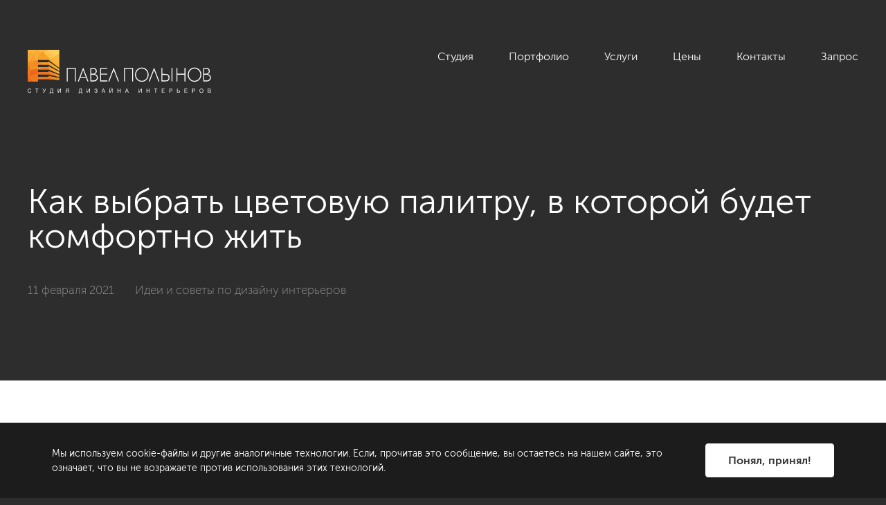

--- FILE ---
content_type: text/html; charset=UTF-8
request_url: https://polinov.ru/blog/dizayn-interera/kak-vybrat-tsvetovuyu-palitru-v-kotoroy-budet-komfortno-zhit/
body_size: 31983
content:
<!DOCTYPE HTML>
<html lang="ru">
<head>
	<title>Как выбрать цветовую палитру, в которой будет комфортно жить</title>
	<meta http-equiv="Content-Type" content="text/html; charset=UTF-8">

	<link href="/local/assets/img/favicon/favicon.svg" rel="icon">
	<link href="/local/assets/img/favicon/apple-touch-icon.png" rel="apple-touch-icon">

	<meta name="viewport" content="width=device-width, maximum-scale=2">
	<meta name="zen-verification" content="UtUUU5dqTe6Tw4wh5IsoLDebnRkIHVJYQgWwMYmJDx6eqEDj3OHX7vRl2UieQGTy" />
    <meta http-equiv="Content-Type" content="text/html; charset=UTF-8" />
<meta name="keywords" content="Как выбрать цветовую палитру, в которой будет комфортно жить" />
<meta name="description" content="Невозможно переоценить важность цвета в интерьере, ведь именно окружающие нас оттенки могут создавать то или иное настроение, визуально изменять пропорции пространства и делать дизайн приятным для жизни. Вот почему так важно правильно выбрать цвета, которые хорошо дополнят стилевое решение и, конечно, будут приятны глазу." />
<script type="text/javascript" data-skip-moving="true">(function(w, d, n) {var cl = "bx-core";var ht = d.documentElement;var htc = ht ? ht.className : undefined;if (htc === undefined || htc.indexOf(cl) !== -1){return;}var ua = n.userAgent;if (/(iPad;)|(iPhone;)/i.test(ua)){cl += " bx-ios";}else if (/Windows/i.test(ua)){cl += ' bx-win';}else if (/Macintosh/i.test(ua)){cl += " bx-mac";}else if (/Linux/i.test(ua) && !/Android/i.test(ua)){cl += " bx-linux";}else if (/Android/i.test(ua)){cl += " bx-android";}cl += (/(ipad|iphone|android|mobile|touch)/i.test(ua) ? " bx-touch" : " bx-no-touch");cl += w.devicePixelRatio && w.devicePixelRatio >= 2? " bx-retina": " bx-no-retina";var ieVersion = -1;if (/AppleWebKit/.test(ua)){cl += " bx-chrome";}else if (/Opera/.test(ua)){cl += " bx-opera";}else if (/Firefox/.test(ua)){cl += " bx-firefox";}ht.className = htc ? htc + " " + cl : cl;})(window, document, navigator);</script>


<link href="/bitrix/js/ui/design-tokens/dist/ui.design-tokens.min.css?168182724622029" type="text/css"  rel="stylesheet" />
<link href="/bitrix/cache/css/s1/polinov_new/page_97a501c139798f0512793707407b0a8d/page_97a501c139798f0512793707407b0a8d_v1.css?1758631371403" type="text/css"  rel="stylesheet" />
<link href="/bitrix/panel/main/popup.min.css?168182722620774" type="text/css"  rel="stylesheet" />
<link href="/bitrix/cache/css/s1/polinov_new/template_fa9ea767879511e9b2283e980cc91fde/template_fa9ea767879511e9b2283e980cc91fde_v1.css?1766668352229286" type="text/css"  data-template-style="true" rel="stylesheet" />







<link rel="canonical" href="https://polinov.ru/blog/dizayn-interera/kak-vybrat-tsvetovuyu-palitru-v-kotoroy-budet-komfortno-zhit/" />
<!-- dev2fun module opengraph -->
<meta property="og:title" content="Как выбрать цветовую палитру, в которой будет комфортно жить"/>
<meta property="og:description" content="Невозможно переоценить важность цвета в интерьере, ведь именно окружающие нас оттенки могут создавать то или иное настроение, визуально изменять пропорции прост..."/>
<meta property="og:url" content="https://polinov.ru/blog/dizayn-interera/kak-vybrat-tsvetovuyu-palitru-v-kotoroy-budet-komfortno-zhit/"/>
<meta property="og:type" content="website"/>
<meta property="og:site_name" content="Студия Павла Полынова"/>
<meta property="og:image" content="https://polinov.ru/upload/iblock/a8b/a8b84df928841936858587e9a66a7ecd.jpg"/>
<meta property="og:image:type" content="image/jpeg"/>
<meta property="og:image:width" content="2560"/>
<meta property="og:image:height" content="1706"/>
<!-- /dev2fun module opengraph -->



	
<!-- botfaqtor -->
<!-- /botfaqtor -->

<!-- Yandex.Metrika counter -->
<noscript><div><img src="https://mc.yandex.ru/watch/970348" style="position:absolute; left:-9999px;" alt="" /></div></noscript>
<!-- /Yandex.Metrika counter -->

<!-- Google Tag Manager -->
<!-- End Google Tag Manager -->

<!-- Top.Mail.Ru counter -->
<noscript><div><img src="https://top-fwz1.mail.ru/counter?id=3328102;js=na" style="position:absolute;left:-9999px;" alt="Top.Mail.Ru" /></div></noscript>
<!-- /Top.Mail.Ru counter -->

</head>
<body>
<!-- Google Tag Manager (noscript) -->
<noscript><iframe src="https://www.googletagmanager.com/ns.html?id=GTM-6CJR"
height="0" width="0" style="display:none;visibility:hidden"></iframe></noscript>
<!-- End Google Tag Manager (noscript) -->
<svg style="position: absolute; width: 0; height: 0; " width="0" height="0" version="1.1" xmlns="http://www.w3.org/2000/svg" xmlns:xlink="http://www.w3.org/1999/xlink">
	<defs>
		<symbol id="icon-arrow-1" viewBox="0 0 14 14">
			<path d="m 10.69678,7.6721522 c 0.371674,-0.3712274 0.371674,-0.9730925 0,-1.3443199 L 4.6473308,0.27841732 C 4.2766071,-0.09280537 3.6739436,-0.09280537 3.30322,0.27841637 2.9315457,0.64963905 2.9315457,1.2515042 3.30322,1.6227316 L 8.6806138,6.9999922 3.30322,12.377205 c -0.3716743,0.371294 -0.3716743,0.973102 0,1.344396 0.3707236,0.371199 0.9733871,0.371199 1.3441108,0 z" />
		</symbol>
		<symbol id="icon-arrow-2-1" viewBox="0 0 37 37">
			<path d="m 29.734971,11.234924 c -0.252502,0 -0.504911,0.0964 -0.697606,0.289063 -0.385294,0.385322 -0.385295,1.009888 0,1.395212 l 4.594178,4.594178 H 0.98666898 c -0.54492253,0 -0.986669105,0.441751 -0.986669105,0.986669 0,0.544918 0.441746575,0.986669 0.986669105,0.986669 H 33.631543 l -4.594178,4.594178 c -0.385294,0.385295 -0.385295,1.00982 0,1.395212 0.385393,0.385295 1.009917,0.385295 1.395211,0 l 6.278453,-6.278453 c 0.385295,-0.385324 0.385295,-1.009888 0,-1.395212 l -6.278453,-6.278453 c -0.192647,-0.192659 -0.445105,-0.289063 -0.697605,-0.289063 z" />
		</symbol>
		<symbol id="icon-arrow-2-2" viewBox="0 0 20 20">
			<path d="m 12.543573,2.5000002 c -0.259154,0 -0.518212,0.099521 -0.715985,0.2984104 -0.395445,0.3977787 -0.395445,1.0425437 0,1.4403275 l 4.715213,4.7427357 H 1.0126631 c -0.55927348,0 -1.012662975,0.456036 -1.012662975,1.0185742 0,0.562538 0.453389495,1.018574 1.012662975,1.018574 H 16.542801 l -4.715213,4.742735 c -0.395445,0.397754 -0.395445,1.042473 0,1.440327 0.395546,0.397754 1.036524,0.397754 1.431969,0 l 6.443859,-6.481472 c 0.395445,-0.397784 0.395445,-1.042544 0,-1.4403276 L 13.259557,2.7984106 C 13.061834,2.5995217 12.802725,2.5000002 12.543573,2.5000002 Z" />
		</symbol>
		<symbol id="icon-close" viewBox="0 0 16 16">
			<path d="m 1.0208265,0 a 1.0208297,1.000498 0 0 0 -0.72175845,0.29311464 1.0208297,1.000498 0 0 0 0,1.41476656 L 6.7191295,8.0000755 0.29906805,14.292269 a 1.0208297,1.000498 0 0 0 0,1.414768 1.0208297,1.000498 0 0 0 1.44351685,0 L 8.1626465,9.4148421 14.257717,15.388518 a 1.0208297,1.000498 0 0 0 1.443517,0 1.0208297,1.000498 0 0 0 0,-1.414766 L 9.6061634,8.0000755 15.701234,2.0263992 a 1.0208297,1.000498 0 0 0 0,-1.41476666 1.0208297,1.000498 0 0 0 -1.443517,0 L 8.1626465,6.5853088 1.7425849,0.29311464 A 1.0208297,1.000498 0 0 0 1.0208265,0 Z" />
		</symbol>
		<symbol id="icon-close-bold" viewBox="0 0 20 20">
			<path d="M 2.0672838,0.00112808 C 1.5704257,0.01706859 1.0981707,0.20200781 0.73977647,0.56040191 -0.07942588,1.3795991 0.0116238,2.7986637 0.94259017,3.7296205 l 0.022535,0.022535 6.15815853,6.1581586 -6.36097203,6.3609719 c -0.93090129,0.930998 -1.02199922,2.350031 -0.2028136,3.169218 0.81919713,0.819186 2.23826173,0.72808 3.16921863,-0.202813 l 0.022535,-0.02253 6.3384373,-6.338437 6.02295,6.02295 c 0.930999,0.930474 2.350137,1.02179 3.169218,0.202813 0.818977,-0.819082 0.727661,-2.23822 -0.202814,-3.16922 L 13.056093,9.9103141 18.898764,4.0676432 C 19.829239,3.1366758 19.920554,1.7174854 19.101578,0.89842461 18.282496,0.0793785 16.863358,0.17076381 15.932358,1.1012382 L 10.089688,6.9439088 3.9089952,0.76321561 C 3.3853319,0.23958361 2.7061011,-0.01936688 2.0672838,0.00112808 Z" />
		</symbol>
		<symbol id="icon-location" viewBox="0 0 20 20">
			<path d="M 10,0 C 5.864439,0 2.5,3.4882874 2.5,7.7756214 2.5,11.91131 9.2231351,19.459019 9.5095869,19.778209 9.6364354,19.919777 9.8138053,20 10,20 10.186704,20 10.364065,19.91978 10.490413,19.778209 10.776855,19.459019 17.5,11.91131 17.5,7.7756214 17.5,3.4882874 14.135589,0 10,0 Z m 0,1.3917382 c 3.395908,0 6.157817,2.8638631 6.157817,6.3838832 C 16.157817,10.520899 12.088533,15.833382 10,18.270031 7.9109946,15.833382 3.8421829,10.520899 3.8421829,7.7756214 3.8421829,4.2550714 6.6045923,1.3917382 10,1.3917382 Z m 0,2.543203 c -1.8618997,0 -3.3775811,1.5684732 -3.3775811,3.4987525 0,1.9297783 1.5156814,3.5006003 3.3775811,3.5006013 1.8619,0 3.375737,-1.57035 3.375737,-3.5006013 C 13.375737,5.5039444 11.8619,3.9349412 10,3.9349412 Z m 0,1.38989 c 1.122256,0 2.035398,0.9472438 2.035398,2.1107107 0,1.1629369 -0.913142,2.1088631 -2.035398,2.1088631 -1.1217463,0 -2.0353982,-0.9459262 -2.0353982,-2.1088631 C 7.9646018,6.272075 8.8782537,5.3248312 10,5.3248312 Z" />
		</symbol>
		<symbol id="icon-lupe" viewBox="0 0 40 40">
			<path d="M 40,15.714382 C 40,7.0500553 32.95012,0 24.285893,0 15.621704,0 8.5717515,7.0500553 8.5717515,15.714382 c 0,8.66435 7.0499525,15.714473 15.7141415,15.714473 C 32.95012,31.428855 40,24.378732 40,15.714382 Z m -2.857098,0 c 0,7.090123 -5.768505,12.857222 -12.857009,12.857222 -7.089978,0 -12.85697,-5.767099 -12.85697,-12.857222 0,-7.0885994 5.766992,-12.8572216 12.85697,-12.8572216 7.088504,0 12.857009,5.7686222 12.857009,12.8572216 z M 8.9916947,28.98991 0.41893229,37.561358 c -0.55857639,0.558612 -0.55857639,1.461425 0,2.020037 C 0.69748348,39.859989 1.0631906,40 1.4289355,40 1.7947937,40 2.1603496,39.860004 2.4389009,39.581395 l 8.5728011,-8.571549 c 0.5585,-0.558511 0.5585,-1.461425 0,-2.019936 -0.558577,-0.558608 -1.4614309,-0.558608 -2.0200073,0 z" />
		</symbol>
		<symbol id="icon-lupe-1" viewBox="0 0 34 34">
			<path d="M 13.908203 0 C 6.2265731 1.1842379e-15 0 6.2265731 0 13.908203 C 1.1842379e-15 21.589803 6.2265731 27.818359 13.908203 27.818359 C 17.192303 27.818359 20.208691 26.676637 22.587891 24.773438 L 31.361328 33.546875 C 31.964828 34.150375 32.943375 34.150375 33.546875 33.546875 C 34.150375 32.943375 34.150375 31.964828 33.546875 31.361328 L 24.773438 22.587891 C 26.676637 20.209091 27.818359 17.192303 27.818359 13.908203 C 27.818359 6.2265731 21.589803 0 13.908203 0 z M 13.908203 3.0917969 C 19.882903 3.0917969 24.726562 7.9335231 24.726562 13.908203 C 24.726563 19.882903 19.882903 24.726562 13.908203 24.726562 C 7.9335231 24.726563 3.0917969 19.882903 3.0917969 13.908203 C 3.0917969 7.9335231 7.9335231 3.0917969 13.908203 3.0917969 z M 13.908203 7.7265625 C 13.054703 7.7265625 12.363281 8.4199675 12.363281 9.2734375 L 12.363281 12.363281 L 9.2734375 12.363281 C 8.4199675 12.363281 7.7265625 13.054703 7.7265625 13.908203 C 7.7265625 14.761703 8.4199675 15.455078 9.2734375 15.455078 L 12.363281 15.455078 L 12.363281 18.544922 C 12.363281 19.398422 13.054703 20.089844 13.908203 20.089844 C 14.761703 20.089844 15.455078 19.398422 15.455078 18.544922 L 15.455078 15.455078 L 18.544922 15.455078 C 19.398422 15.455078 20.089844 14.761703 20.089844 13.908203 C 20.089844 13.054703 19.398422 12.363281 18.544922 12.363281 L 15.455078 12.363281 L 15.455078 9.2734375 C 15.455078 8.4199675 14.761703 7.7265625 13.908203 7.7265625 z " />
		</symbol>
		<symbol id="icon-plus" viewBox="0 0 40 40">
			<path d="M 35,15 H 25 V 5 c 0,-2.761249 -2.23875,-5 -5.000001,-5 -2.76125,0 -5,2.238751 -5,5 v 10 h -10 C 2.23875,15 0,17.23875 0,20.000001 c 0,2.76125 2.23875,5 4.999999,5 h 10 v 10 c 0,2.76125 2.23875,4.999999 5,4.999999 C 22.76125,40 25,37.761251 25,35.000001 V 25 h 10 c 2.761248,0 5,-2.238749 5,-4.999999 C 40,17.23875 37.761248,15 35,15 Z" />
		</symbol>
		<symbol id="icon-play" viewBox="0 0 32 32">
			<path d="M 16.00014,0 C 7.163,0 0,7.1634 0,15.9996 0,24.8366 7.163,32 16.00014,32 24.83701,32 32,24.8366 32,15.9996 32,7.1634 24.83701,0 16.00014,0 Z m 6.29417,17.38807 -8.85163,6.10908 C 12.33747,24.26055 11.4278,23.777 11.4278,22.42227 V 9.57747 c 0,-1.35421 0.90967,-1.83802 2.01488,-1.07462 l 8.84899,6.10908 c 1.10441,0.76314 1.10705,2.01247 0.003,2.77614 z" />
		</symbol>
		<symbol id="icon-filter" viewBox="0 0 24 24">
			<path d="M 19.199219,3 C 18.536519,3 18,3.5364774 18,4.1992188 v 2.4003906 h -2.400391 c -0.662699,0 -1.199218,0.5384325 -1.199218,1.2011718 C 14.400391,8.4635206 14.93691,9 15.599609,9 H 18 v 2.400391 c 0,0.662739 0.536519,1.199218 1.199219,1.199218 0.662699,0 1.201172,-0.536479 1.201172,-1.199218 V 9 h 2.40039 C 23.463481,9 24,8.4635206 24,7.8007812 24,7.1380419 23.463481,6.5996094 22.800781,6.5996094 h -2.40039 V 4.1992188 C 20.400391,3.5364774 19.861918,3 19.199219,3 Z M 1.1992188,6.5996094 C 0.53647741,6.5996094 0,7.1380419 0,7.8007812 0,8.4635206 0.53647741,9 1.1992188,9 H 10.800781 C 11.463481,9 12,8.4635206 12,7.8007812 12,7.1380419 11.463481,6.5996094 10.800781,6.5996094 Z m 3.6015624,5.9999996 c -0.6627393,0 -1.2011718,0.538473 -1.2011718,1.201172 0,0.6627 0.5384325,1.199219 1.2011718,1.199219 H 15.599609 c 0.6627,0 1.201172,-0.536519 1.201172,-1.199219 0,-0.662699 -0.538472,-1.201172 -1.201172,-1.201172 z m 4.7988282,6 c -0.6627394,0 -1.1992188,0.538473 -1.1992188,1.201172 C 8.4003906,20.463481 8.93687,21 9.5996094,21 H 12 c 0.662699,0 1.199219,-0.536519 1.199219,-1.199219 0,-0.662699 -0.53652,-1.201172 -1.199219,-1.201172 z" />
		</symbol>

		<symbol id="icon-social-telegram" viewBox="0 0 20 20">
			<path d="m 17.739116,2.3622837 c 0,0 1.7262,-0.673093 1.5824,0.96156 -0.048,0.6731 -0.4795,3.02893 -0.8152,5.57708 l -1.1508,7.5482803 c 0,0 -0.0958,1.1058 -0.9589,1.2981 -0.8632,0.1923 -2.1578,-0.6731 -2.3975,-0.8654 -0.1918,-0.1442 -3.59623,-2.3078 -4.7950001,-3.3655 -0.33566,-0.2885 -0.71925,-0.8654 0.0479,-1.5385 L 14.286776,7.1701237 c 0.5754,-0.57695 1.1508,-1.92314 -1.2467,-0.28848 L 6.3271059,11.449104 c 0,0 -0.76719,0.4807 -2.20565,0.048 l -3.11675,-0.96152 c 0,0 -1.15079003,-0.7211603 0.81515,-1.4423703 4.79497,-2.25968 10.6928201,-4.56743 15.9192201,-6.73093 z" />
		</symbol>
		<symbol id="icon-social-vk" viewBox="0 0 20 20">
			<path d="m 18.575789,13.905181 c -0.0469,-0.0786 -0.3372,-0.7095 -1.7344,-2.0062 -1.4626,-1.35783 -1.2661,-1.13734 0.4956,-3.4851598 1.0729,-1.42986 1.5019,-2.30306 1.3676,-2.67635 -0.1277,-0.35583 -0.9168,-0.26196 -0.9168,-0.26196 l -2.624,0.01528 c 0,0 -0.1943,-0.02619 -0.3394,0.06003 -0.1408,0.08514 -0.2314,0.28161 -0.2314,0.28161 0,0 -0.4159,1.10678 -0.9704,2.04765 -1.169,1.98544 -1.6372,2.09022 -1.8282,1.96688 -0.4443,-0.28706 -0.3329,-1.1548 -0.3329,-1.77041 0,-1.92431 0.2914,-2.72656 -0.5687,-2.93395 -0.286,-0.06876 -0.4956,-0.1146 -1.2257999,-0.12224 -0.9365,-0.0098 -1.73,0.0033 -2.1786,0.22266 -0.2991,0.14626 -0.5294,0.47262 -0.3886,0.49118 0.1736,0.02292 0.5665,0.10587 0.775,0.38966 0.2696,0.36565 0.2598,1.18864 0.2598,1.18864 0,0 0.155,2.26486 -0.3613,2.54647 -0.3548,0.1931898 -0.8405,-0.20084 -1.8829,-2.0029 -0.5337,-0.92232 -0.9376,-1.94287 -0.9376,-1.94287 0,0 -0.0774,-0.18992 -0.2161,-0.29143 -0.1681,-0.12334 -0.4038,-0.16263 -0.4038,-0.16263 l -2.4952,0.01528 c 0,0 -0.3744,0.01091 -0.5119,0.17355 -0.1222,0.14517 -0.01,0.44424 -0.01,0.44424 0,0 1.9538,4.5700998 4.1651,6.8742698 2.0291,2.112 4.3322,1.9734 4.3322,1.9734 h 1.0434999 c 0,0 0.3154,-0.0349 0.4759,-0.2085 0.1484,-0.1593 0.1429,-0.4584 0.1429,-0.4584 0,0 -0.0207,-1.4004 0.6298,-1.6067 0.6407,-0.203 1.4637,1.3535 2.3358,1.9527 0.6593,0.453 1.1603,0.3537 1.1603,0.3537 l 2.3325,-0.0328 c 0,0 1.2203,-0.0753 0.6418,-1.0347 z" />
		</symbol>
		<symbol id="icon-social-facebook" viewBox="0 0 20 20">
			<path d="m 10.00005,1.26865 c -4.8423,0 -8.7679,3.92557 -8.7679,8.7679 0,4.343 3.161,7.9397 7.3056,8.6362 v -6.807 H 6.42265 V 9.41621 h 2.1151 V 7.61 c 0,-2.09572 1.28,-3.23777 3.1498,-3.23777 0.8955,0 1.6651,0.06673 1.8885,0.09612 v 2.19059 l -1.2968,6.3e-4 c -1.0167,0 -1.2127,0.483 -1.2127,1.19204 v 1.56334 h 2.4258 l -0.3163,2.4496 h -2.1095 v 6.8668 c 4.3381,-0.528 7.7013,-4.2164 7.7013,-8.69731 0,-4.83982 -3.9256,-8.76539 -8.7678,-8.76539 z" />
		</symbol>
		<symbol id="icon-social-youtube" viewBox="0 0 20 20">
			<path d="m 10,2.7246094 c -1.942375,0 -3.88537,0.1990767 -5.796875,0.5976562 L 3.1933594,3.5332031 c -1.121,0.23355 -1.9257813,1.2280094 -1.9257813,2.3808594 v 8.1718755 c 0,1.153 0.8047813,2.147259 1.9257813,2.380859 l 1.0097656,0.210937 c 3.824,0.7971 7.76976,0.7971 11.59375,0 l 1.009766,-0.210937 c 1.12099,-0.2336 1.925781,-1.227859 1.925781,-2.380859 V 5.9140625 c 0,-1.15285 -0.804791,-2.1473094 -1.925781,-2.3808594 L 15.796875,3.3222656 C 13.88488,2.9236861 11.942375,2.7246094 10,2.7246094 Z M 8.015625,7.1796875 c 0.058358,-6.138e-4 0.1195312,0.015746 0.1757812,0.048828 l 4.2695318,2.5097656 c 0.221,0.13022 0.221,0.4500678 0,0.5800778 l -4.2695318,2.509766 c -0.2249999,0.1325 -0.5117187,-0.02866 -0.5117187,-0.289063 V 7.5175781 c 0,-0.1951725 0.1608622,-0.3360493 0.3359375,-0.3378906 z" />
		</symbol>
		<symbol id="icon-social-instagram" viewBox="0 0 20 20">
			<path d="m 6.72558,1.2685545 c -3.013,0 -5.45703,2.44362 -5.45703,5.457031 v 6.5488285 c 0,3.0134 2.44403,5.457031 5.45703,5.457031 h 6.54884 c 3.013,0 5.45703,-2.443632 5.45703,-5.457031 V 6.7255855 c 0,-3.01341 -2.44403,-5.457031 -5.45703,-5.457031 z m 0,1.636719 h 6.54884 c 2.10599,0 3.82031,1.713871 3.82031,3.820312 v 6.5488285 c 0,2.106399 -1.71432,3.820312 -3.82031,3.820312 H 6.72558 c -2.106,0 -3.82031,-1.713913 -3.82031,-3.820312 V 6.7255855 c 0,-2.106441 1.71431,-3.820312 3.82031,-3.820312 z m 7.9375,1.820312 c -0.30708,0.01558 -0.55078,0.270792 -0.55078,0.582031 0,0.321281 0.25908,0.580079 0.58008,0.580079 0.32201,0 0.58204,-0.258798 0.58204,-0.580079 0,-0.32128 -0.26003,-0.582031 -0.58204,-0.582031 -0.01,0 -0.0194,-5.02e-4 -0.0293,0 z m -4.66406,0.908203 c -2.411,0 -4.36524,1.954295 -4.36524,4.365235 0,2.4109105 1.95424,4.3671875 4.36524,4.3671875 2.411,0 4.36719,-1.956277 4.36719,-4.3671875 0,-2.41094 -1.95619,-4.365235 -4.36719,-4.365235 z m 0,1.636719 c 1.504,0 2.73047,1.223456 2.73047,2.728516 0,1.5040095 -1.22647,2.7285155 -2.73047,2.7285155 -1.504,0 -2.72656,-1.224505 -2.72656,-2.7285155 0,-1.50506 1.22256,-2.728516 2.72656,-2.728516 z" />
		</symbol>

	</defs>
</svg>
<div class="page">
        <header class="header js-header">
        <div class="cnt header__cnt">
            <div class="header__grid header__grid_1">
                <div class="header__grid-item header__grid-item_1">
                    <a href="/" class="logo-main">
                        <img src="/local/assets/img/logo.svg" alt="" class="logo-main__img">
                    </a>
                </div>
                <div class="header__grid-item header__grid-item_2">
                    <nav class="menu-main js-menu-main">
                        <button type="button" class="menu-main__button-toggle">
                            <span class="menu-main__button-toggle-icon"></span>
                        </button>
                        <div class="menu-main__data">
                            <div class="menu-main__list">
								

                        <div class="menu-main__item menu-main__item_studio ">
                <a href="javascript:void(0)" class="menu-main__link menu-main__item_studio">
                    Студия                </a>
                                    <div class="menu-main__sub">
                        <div class="menu-main__sub-inner">
                            <div class="cnt menu-main__sub-cnt">
                                <div class="menu-main__grid menu-main__grid_1">
                                    <div class="menu-main__grid-item menu-main__grid-item_1">
                                        <div class="menu-main__sub-list-outer">
                                            <div class="menu-main__sub-list">
                                                                                                                                                                                                                                                                                                                        <div class="menu-main__sub-item">
                                                            <div class="menu-main__sub-item-inner">
                                                                <a href="/about/" class="menu-main__sub-link">
                                                                <span class="menu-main__sub-link-text">О нас</span>
                                                                    <div class="icon-arrow menu-main__sub-link-arrow">
                                                                        <svg class="icon-svg icon-arrow__arrow"><use xlink:href="#icon-arrow-1"></use></svg>
                                                                    </div>
                                                                </a>
                                                                <div class="menu-main__sub-text">
																	Разрабатываем уникальные и комфортные интерьеры премиум-класса для требовательных клиентов. Следим за трендами в мире дизайна. Бережём время и нервы наших клиентов.                                                                </div>
                                                                                                                            </div>
                                                        </div>
                                                                                                                                                                                                                                                                        <div class="menu-main__sub-item">
                                                            <div class="menu-main__sub-item-inner">
                                                                <a href="/about/vakansii/" class="menu-main__sub-link">
                                                                <span class="menu-main__sub-link-text">Вакансии</span>
                                                                    <div class="icon-arrow menu-main__sub-link-arrow">
                                                                        <svg class="icon-svg icon-arrow__arrow"><use xlink:href="#icon-arrow-1"></use></svg>
                                                                    </div>
                                                                </a>
                                                                <div class="menu-main__sub-text">
																	Мы всегда рады талантливым и амбициозным людям, которые любят своё дело и умеют работать в команде.                                                                </div>
                                                                                                                            </div>
                                                        </div>
                                                                                                                                                                                                                                                                        <div class="menu-main__sub-item">
                                                            <div class="menu-main__sub-item-inner">
                                                                <a href="/about/review/" class="menu-main__sub-link">
                                                                <span class="menu-main__sub-link-text">Отзывы</span>
                                                                    <div class="icon-arrow menu-main__sub-link-arrow">
                                                                        <svg class="icon-svg icon-arrow__arrow"><use xlink:href="#icon-arrow-1"></use></svg>
                                                                    </div>
                                                                </a>
                                                                <div class="menu-main__sub-text">
																	Прислушиваемся ко всем пожеланиям клиентов, чтобы сделать наш сервис ещё лучше.                                                                </div>
                                                                                                                            </div>
                                                        </div>
                                                                                                                                                                                                                                                                        <div class="menu-main__sub-item">
                                                            <div class="menu-main__sub-item-inner">
                                                                <a href="/about/publikacii/" class="menu-main__sub-link">
                                                                <span class="menu-main__sub-link-text">Публикации</span>
                                                                    <div class="icon-arrow menu-main__sub-link-arrow">
                                                                        <svg class="icon-svg icon-arrow__arrow"><use xlink:href="#icon-arrow-1"></use></svg>
                                                                    </div>
                                                                </a>
                                                                <div class="menu-main__sub-text">
																	Наши проекты и интервью в журналах и СМИ.                                                                </div>
                                                                                                                            </div>
                                                        </div>
                                                                                                                                                                                                                                                                        <div class="menu-main__sub-item">
                                                            <div class="menu-main__sub-item-inner">
                                                                <a href="/blog/" class="menu-main__sub-link">
                                                                <span class="menu-main__sub-link-text">Блог</span>
                                                                    <div class="icon-arrow menu-main__sub-link-arrow">
                                                                        <svg class="icon-svg icon-arrow__arrow"><use xlink:href="#icon-arrow-1"></use></svg>
                                                                    </div>
                                                                </a>
                                                                <div class="menu-main__sub-text">
																	Делимся советами и идеями о том, как сделать свой дом уютным.                                                                </div>
                                                                                                                            </div>
                                                        </div>
                                                                                                                                                                                                                                                            </div>
                                        </div>
                                    </div>
                                    <div class="menu-main__grid-item menu-main__grid-item_2">
                                        <!-- menu-main__bar - auto insert -->
                                    </div>
                                </div>
                                <button type="button" class="menu-main__sub-button-close">
                                    <svg class="icon-svg menu-main__sub-button-close-icon"><use xlink:href="#icon-close"></use></svg>
                                </button>
                            </div>
                        </div>
                    </div>
                            </div>
                                                                                               <div class="menu-main__item  ">
                <a href="/showroom/" class="menu-main__link ">
                    Портфолио                </a>
                            </div>
                                   <div class="menu-main__item menu-main__item_services ">
                <a href="javascript:void(0)" class="menu-main__link menu-main__item_services">
                    Услуги                </a>
                                    <div class="menu-main__sub">
                        <div class="menu-main__sub-inner">
                            <div class="cnt menu-main__sub-cnt">
                                <div class="menu-main__grid menu-main__grid_1">
                                    <div class="menu-main__grid-item menu-main__grid-item_1">
                                        <div class="menu-main__sub-list-outer">
                                            <div class="menu-main__sub-list">
                                                                                                                                                                                                                                                                                                                                                                                                                                                                                                                                                                                                                                                                                                                                                                                                                                                                                                                                                                                                                                                    <div class="menu-main__sub-item">
                                                            <div class="menu-main__sub-item-inner">
                                                                <a href="/dizayn-interera-kvartir/" class="menu-main__sub-link">
                                                                <span class="menu-main__sub-link-text">Дизайн интерьера</span>
                                                                    <div class="icon-arrow menu-main__sub-link-arrow">
                                                                        <svg class="icon-svg icon-arrow__arrow"><use xlink:href="#icon-arrow-1"></use></svg>
                                                                    </div>
                                                                </a>
                                                                <div class="menu-main__sub-text">
																	                                                                </div>
                                                                                                                                    <div class="menu-main__sub-sub">
                                                                        <div class="menu-main__sub-sub-list">
                                                                                                                                                            <div class="menu-main__sub-sub-item">
                                                                                    <a href="/dizayn-interera-kvartir/" class="menu-main__sub-sub-link">
                                                                                        Жилые интерьеры                                                                                    </a>
                                                                                </div>
                                                                                                                                                            <div class="menu-main__sub-sub-item">
                                                                                    <a href="/dizayn-interera-kommercheskikh-pomeshcheniy/" class="menu-main__sub-sub-link">
                                                                                        Коммерческие интерьеры                                                                                    </a>
                                                                                </div>
                                                                                                                                                            <div class="menu-main__sub-sub-item">
                                                                                    <a href="/author_supervision/" class="menu-main__sub-sub-link">
                                                                                        Авторский надзор                                                                                    </a>
                                                                                </div>
                                                                                                                                                    </div>
                                                                    </div>
                                                                                                                            </div>
                                                        </div>
                                                                                                                                                                                                                                                                        <div class="menu-main__sub-item">
                                                            <div class="menu-main__sub-item-inner">
                                                                <a href="/planirovochnoe-reshenie/" class="menu-main__sub-link">
                                                                <span class="menu-main__sub-link-text">Планировочное решение</span>
                                                                    <div class="icon-arrow menu-main__sub-link-arrow">
                                                                        <svg class="icon-svg icon-arrow__arrow"><use xlink:href="#icon-arrow-1"></use></svg>
                                                                    </div>
                                                                </a>
                                                                <div class="menu-main__sub-text">
																	Поможем получить представление о возможностях помещения или объекта еще до момента его приобретения.                                                                </div>
                                                                                                                            </div>
                                                        </div>
                                                                                                                                                                                                                                                                        <div class="menu-main__sub-item">
                                                            <div class="menu-main__sub-item-inner">
                                                                <a href="/complects/" class="menu-main__sub-link">
                                                                <span class="menu-main__sub-link-text">Комплектация объекта</span>
                                                                    <div class="icon-arrow menu-main__sub-link-arrow">
                                                                        <svg class="icon-svg icon-arrow__arrow"><use xlink:href="#icon-arrow-1"></use></svg>
                                                                    </div>
                                                                </a>
                                                                <div class="menu-main__sub-text">
																	Подберем качественную мебель и материалы для вашего объекта под определенный бюджет.                                                                </div>
                                                                                                                            </div>
                                                        </div>
                                                                                                                                                                                                                                                                        <div class="menu-main__sub-item">
                                                            <div class="menu-main__sub-item-inner">
                                                                <a href="/dekorirovanie/" class="menu-main__sub-link">
                                                                <span class="menu-main__sub-link-text">Декорирование</span>
                                                                    <div class="icon-arrow menu-main__sub-link-arrow">
                                                                        <svg class="icon-svg icon-arrow__arrow"><use xlink:href="#icon-arrow-1"></use></svg>
                                                                    </div>
                                                                </a>
                                                                <div class="menu-main__sub-text">
																	Подберем каждый элемент декора по цвету, размеру, текстуре, чтобы создать единую картинку идеального восприятия интерьера.                                                                </div>
                                                                                                                            </div>
                                                        </div>
                                                                                                                                                                                                                                                                        <div class="menu-main__sub-item">
                                                            <div class="menu-main__sub-item-inner">
                                                                <a href="/repair/" class="menu-main__sub-link">
                                                                <span class="menu-main__sub-link-text">Строительные работы</span>
                                                                    <div class="icon-arrow menu-main__sub-link-arrow">
                                                                        <svg class="icon-svg icon-arrow__arrow"><use xlink:href="#icon-arrow-1"></use></svg>
                                                                    </div>
                                                                </a>
                                                                <div class="menu-main__sub-text">
																	                                                                </div>
                                                                                                                                    <div class="menu-main__sub-sub">
                                                                        <div class="menu-main__sub-sub-list">
                                                                                                                                                            <div class="menu-main__sub-sub-item">
                                                                                    <a href="/repair/" class="menu-main__sub-sub-link">
                                                                                        Ремонт и отделка                                                                                    </a>
                                                                                </div>
                                                                                                                                                            <div class="menu-main__sub-sub-item">
                                                                                    <a href="/tekhnicheskij-nadzor/" class="menu-main__sub-sub-link">
                                                                                        Технический надзор                                                                                    </a>
                                                                                </div>
                                                                                                                                                            <div class="menu-main__sub-sub-item">
                                                                                    <a href="/priemka-kvartiry/" class="menu-main__sub-sub-link">
                                                                                        Приемка квартир                                                                                    </a>
                                                                                </div>
                                                                                                                                                    </div>
                                                                    </div>
                                                                                                                            </div>
                                                        </div>
                                                                                                                                                                                                                                                            </div>
                                        </div>
                                    </div>
                                    <div class="menu-main__grid-item menu-main__grid-item_2">
                                        <!-- menu-main__bar - auto insert -->
                                    </div>
                                </div>
                                <button type="button" class="menu-main__sub-button-close">
                                    <svg class="icon-svg menu-main__sub-button-close-icon"><use xlink:href="#icon-close"></use></svg>
                                </button>
                            </div>
                        </div>
                    </div>
                            </div>
                                                                                               <div class="menu-main__item  ">
                <a href="/price/" class="menu-main__link ">
                    Цены                </a>
                            </div>
                                   <div class="menu-main__item  ">
                <a href="/contacts/" class="menu-main__link ">
                    Контакты                </a>
                            </div>
                                   <div class="menu-main__item js-popup-open ">
                <a href="#request-service-popup" class="menu-main__link js-popup-open">
                    Запрос                </a>
                            </div>
               
                            </div>

                            <div class="menu-main__bar">
                                <div class="menu-main__grid menu-main__grid_2">
                                    <div class="menu-main__grid-item menu-main__grid-item_1">
                                        <div class="contacts-mini js-contacts-mini menu-main__contacts">
                                            <div class="contacts-mini__nav">
                                                <div class="contacts-mini__nav-item active">
                                                    <a href="#" class="contacts-mini__nav-link">В Санкт-Петербурге</a>
                                                </div>
												                                            </div>
                                            <div class="contacts-mini__tabs">
                                                <div class="contacts-mini__tab active">
                                                    <div class="contacts-mini__detail">
														<a href="https://yandex.ru/profile/28656128538" class="link-a" target="_blank">
ул. Академика Павлова, 6 к1</a>                                                    </div>
                                                    <div class="contacts-mini__detail">
														<a href="tel:+78122009555">
	+7 (812) 200-95-55
</a>
                                                    </div>
                                                </div>
												                                            </div>
                                        </div>
                                    </div>
                                    <div class="menu-main__grid-item menu-main__grid-item_2">
                                        <div class="social-media social-media_1 menu-main__social-media">
                                            <div class="social-media__list">
                                                <a href="https://t.me/polinov" target="_blank" class="social-media__item">
	<svg class="icon-svg social-media__item-icon"><use xlink:href="#icon-social-telegram"></use></svg> 
</a>

<a href="https://vk.com/polinov_design" target="_blank" class="social-media__item">
    <svg class="icon-svg social-media__item-icon"><use xlink:href="#icon-social-vk"></use></svg>
</a>

<a href="http://www.youtube.com/c/PolinovRu" target="_blank" class="social-media__item">
    <svg class="icon-svg social-media__item-icon"><use xlink:href="#icon-social-youtube"></use></svg>
</a>

<!--
<a href="https://www.instagram.com/polinov/" target="_blank" class="social-media__item">
    <svg class="icon-svg social-media__item-icon"><use xlink:href="#icon-social-instagram"></use></svg>
</a>
<a href="https://www.facebook.com/polinov.ru" target="_blank" class="social-media__item">
    <svg class="icon-svg social-media__item-icon"><use xlink:href="#icon-social-facebook"></use></svg>
</a>
-->                                            </div>
                                        </div>
                                    </div>
                                </div>
                            </div>

                            <button type="button" class="menu-main__button-close">
                                <svg class="icon-svg menu-main__button-close-icon"><use xlink:href="#icon-close-bold"></use></svg>
                            </button>
                        </div>
                    </nav>
                </div>
            </div>
        </div>
    </header>
        <main class="content">    
                

<article id="bx_1878455859_21691" class="post animation animation_1">
    <div class="headline headline_margin-1 post__headline"><div class="cnt headline__cnt">
            <div class="headline__grid headline__grid_2">
                <div class="headline__grid-item headline__grid-item_1 animation__element">
                    <h1 class="headline__title">
						Как выбрать цветовую палитру, в которой будет комфортно жить                    </h1>
                </div>
                <div class="headline__grid-item headline__grid-item_2 animation__element">
                    <div class="headline__detail">
                        <div class="headline__detail-list">
                            <div class="headline__detail-item">
										<span class="headline__detail-value">
											11 февраля 2021										</span>
                            </div>
                            <div class="headline__detail-item">
                                <span class="headline__detail-value">
                                    Идеи и советы по дизайну интерьеров                                </span>
                            </div>
                        </div>
                    </div>
                </div>
            </div>
        </div>
    </div>

    <div class="frame frame_bg-1 frame_padding-2 post__part post__part_data">
        <div class="cnt post__part-cnt animation__element">
            <div class="post__text u-width-1">
                <p>
					<p>
	Создание цветовой палитры может показаться едва ли не самым простым этапом при разработке интерьерного проекта. Однако даже в таком приятном и увлекательном деле есть множество сложностей. Одна из них – выбрать цвета, которые не просто вам нравятся, но еще и подходят под заданный интерьерный стиль, хорошо комбинируются друг с другом, а также подчеркивают самые выигрышные стороны помещения.&nbsp;
</p>                </p>

				
				<p>
	 И даже когда идеальная палитра найдена, нельзя на сто процентов быть уверенным в том, что жить в окружении этих цветов будет комфортно. Чтобы избежать неприятной ситуации, когда цвет приходится менять уже в процессе ремонта или даже после него, стоит заранее взвесить некоторые аспекты.
</p>
<p>
 <img width="1024" alt="001.jpg" src="/upload/medialibrary/5cf/5cf68d93ff1dd417686376fac7e535ad.jpg" height="796" title="001.jpg"><br>
</p>
<p>
	 Первое и, пожалуй, самое важное правило: не спешите с покупкой краски для отделки. Стены – это самая большая поверхность в любом помещении, поэтому именно цвет стен так важен. Кроме того, выбор оттенков для напольного покрытия, например, не столь широк, а вот для стен можно подобрать буквально любой цвет. И здесь не нужно спешить. Даже если вы уже хорошо понимаете какой цвет вам нужен, не стоит сразу покупать его, ориентируясь только на выкраски в магазине. Возьмите домой несколько образцов близких оттенков, включая те, что сейчас кажутся вам неподходящими. Не спеша, сравните их дома и если нужно, повторите все то же с порцией других образцов краски.
</p>
<p>
 <img width="1024" alt="002.jpg" src="/upload/medialibrary/83f/83fca6a23c81803c9a3cf55787f7f212.jpg" height="682" title="002.jpg"><br>
</p>
<p>
	 Такой подход особенно актуален в том случае, если вы подбираете очень светлые оттенки. Они, как правило, очень похожи друг на друга, но эта едва различимая разница столь мала лишь на небольших выкрасках, а вот на стенах они будут выглядеть действительно по-разному. Выбирайте цвет, который нравится и сразу – два близких оттенка. Вполне вероятно, самым подходящим именно для вашего дома окажется тот, на который вы бы даже не посмотрели.
</p>
<p>
 <img width="1024" alt="003.jpg" src="/upload/medialibrary/cde/cde75f0e45d3dc8c0db95a9998eabb82.jpg" height="682" title="003.jpg"><br>
</p>
<p>
	 Когда отправляетесь в магазин, возьмите с собой образец цвета, который нравится. Вырезка из журнала, репродукция картины или отрез ткани упростят подбор того самого, нужно вам оттенка.
</p>
<p>
	 Также стоит взять с собой лист бумаги чистого белого цвета. Прикладывая его к тому или иному оттенку, можно объективно оценить, каков на самом деле цвет, что опять же, наиболее актуально при выборе очень светлых тонов. Очень важно понять, как выглядит тот или иной цвет рядом с белым, ведь именно белый мы чаще всего используем в отделке помещений, а значит он с большой долей вероятности «встретится» с оттенком стен.
</p>
<p>
 <img width="1024" alt="004.jpg" src="/upload/medialibrary/414/414187c81cb837febc6fceffea1e0615.jpg" height="682" title="004.jpg"><br>
</p>
<p>
	 Иногда для этой же цели используют черный лист или кусок ткани. На фоне черного или белого любой другой оттенок проявляется наиболее объективно.
</p>
<p>
 <img width="964" alt="005.jpg" src="/upload/medialibrary/11a/11afca7bc5b9b3780babd9903a8cff70.jpg" height="1024" title="005.jpg"><br>
</p>
<p>
	 Еще один полезный прием состоит в том, чтобы выбирать оттенок на один-два уровня светлее, чем тот, который вам нравится. Как правило, в интерьере светлая гамма выглядит более органично и привлекательно.
</p>
<p>
 <img width="1024" alt="006.jpg" src="/upload/medialibrary/a24/a241e5d6eef9d9c8e524cf34b4896229.jpg" height="682" title="006.jpg"><br>
</p>
<p>
	 Как только вы принесли выкраски из магазина домой, можно их сравнить и оценить. Обратите внимание, как изменяется цвет в зависимости от места расположения, от времени суток и от того, какие предметы находятся рядом с ним.
</p>
<p>
 <img width="1024" alt="007.jpg" src="/upload/medialibrary/057/057a2f46ae96ace55923b205cda920ef.jpg" height="819" title="007.jpg"><br>
</p>
<p>
	 Расположите образцы цвета на тех поверхностях, для которых они предназначены и в течение нескольких дней проследите, как ведет себя оттенок в разную погоду и время дня. Повторите эту манипуляцию со всеми выбранными цветами, в итоге вы точно сможете понять, какой именно тон наиболее всего подходит для данной зоны.
</p>
<p>
 <img width="780" alt="008.jpg" src="/upload/medialibrary/a76/a76cff7d0dcc4f74eedf3743fb0694ba.jpg" height="1024" title="008.jpg"><br>
</p>
<p>
	 Впрочем, по-настоящему оценить, будет ли вам комфортно в окружении нового цвета, можно только выкрасив в него большую площадь. Если у вас есть возможность проводить подобные «примерки», отлично, если нет, лучше всегда отдать предпочтение более мягкому и светлому тону.
</p>
            </div>

        </div>
    </div>

</article>


    </main>

        <footer class="footer">
            <div class="cnt footer__cnt">
                <div class="footer__part footer__part_1">
                    <div class="footer__grid footer__grid_1">
                        <div class="footer__grid-item footer__grid-item_1">
                            <div class="footer__grid-item-inner">
                                <div class="menu-bottom">
									
                <div class="menu-bottom__title">
                <span class="menu-bottom__title-link">
                   Студия                </span>
            </div>
          

<div class="menu-bottom__list">
                              <div class="menu-bottom__item">
            <a  href="/about/" class="menu-bottom__link">
                О нас            </a>
        </div>
                     <div class="menu-bottom__item">
            <a  href="/about/review/" class="menu-bottom__link">
                Отзывы            </a>
        </div>
                     <div class="menu-bottom__item">
            <a  href="/about/vakansii/" class="menu-bottom__link">
                Вакансии            </a>
        </div>
                     <div class="menu-bottom__item">
            <a  href="/blog/" class="menu-bottom__link">
                Блог            </a>
        </div>
    </div>
                                </div>
                            </div>
                        </div>
                        <div class="footer__grid-item footer__grid-item_2">
                            <div class="footer__grid-item-inner">
                                <div class="menu-bottom">
									
                <div class="menu-bottom__title">
                <span class="menu-bottom__title-link">
                   Услуги                </span>
            </div>
          

<div class="menu-bottom__list">
                              <div class="menu-bottom__item">
            <a  href="/design/" class="menu-bottom__link">
                Дизайн интерьера            </a>
        </div>
                     <div class="menu-bottom__item">
            <a  href="/complects/" class="menu-bottom__link">
                Комплектация объекта            </a>
        </div>
                     <div class="menu-bottom__item">
            <a  href="/author_supervision/" class="menu-bottom__link">
                Авторский надзор            </a>
        </div>
                     <div class="menu-bottom__item">
            <a  href="/repair/" class="menu-bottom__link">
                Ремонт и отделка            </a>
        </div>
    </div>
                                </div>
                            </div>
                        </div>
                        <div class="footer__grid-item footer__grid-item_3">
                            <div class="footer__grid-item-inner">
                                <div class="menu-bottom">
									
                <div class="menu-bottom__title">
                <span class="menu-bottom__title-link">
                   Информация                </span>
            </div>
          

<div class="menu-bottom__list">
                              <div class="menu-bottom__item">
            <a  href="/showroom/" class="menu-bottom__link">
                Портфолио            </a>
        </div>
                     <div class="menu-bottom__item">
            <a  href="/price/" class="menu-bottom__link">
                Цены            </a>
        </div>
                     <div class="menu-bottom__item">
            <a  href="https://forms.gle/nmspT1ZXNWmp1oxB9" class="menu-bottom__link">
                Поставщикам            </a>
        </div>
    </div>
                                </div>
                            </div>
                        </div>
                        <div class="footer__grid-item footer__grid-item_4">
                            <div class="footer__grid-item-inner">
                                <div class="menu-bottom">
                                    <div class="menu-bottom__list">
                                        <div class="menu-bottom__item menu-bottom__item_1">
                                            <a href="#boss-popup" class="menu-bottom__link js-popup-open">
												Письмо директору                                            </a>
                                        </div>
                                        <div class="menu-bottom__item">
                                            <a href="#request-service-popup" class="menu-bottom__link js-popup-open">
                                                <b>
													Отправить запрос                                                </b>
                                            </a>
                                        </div>
                                    </div>
                                </div>
                            </div>
                        </div>
                        <div class="footer__grid-item footer__grid-item_5">
                            <div class="footer__grid-item-inner">
                                <div class="contacts-mini-a">
                                    <div class="contacts-mini-a__item">
                                        <div class="contacts-mini-a__icon">
                                            <svg class="icon-svg contacts-mini-a__icon-canvas">
                                                <use xlink:href="#icon-location"></use>
                                            </svg>
                                        </div>
                                        <div class="contacts-mini-a__title">
                                            Санкт-Петербург
                                        </div>
                                        <div class="contacts-mini-a__detail">
											<a href="https://yandex.ru/maps/-/CHUfqU40" class="link-a" target="_blank">
ул. Академика Павлова, 6 к1</a>                                        </div>
                                        <div class="contacts-mini-a__detail">
											<a href="tel:+78122009555" class="footer__link">
                                                +7 (812) 200-95-55
                                            </a>                                        </div>
                                    </div>
									                                </div>
                            </div>
                        </div>
                    </div>
                </div>

                <div class="footer__part footer__part_2">
                    <div class="footer__grid footer__grid_2">
                        <div class="footer__grid-item footer__grid-item_1">
                            <div class="footer__grid-item-inner">
                                <div class="footer__copyrights">
									<b>© «Студия Павла Полынова»,</b> <span class="footer__copyrights-year">2006—2024</span>                                </div>
                            </div>
                        </div>
                        <div class="footer__grid-item footer__grid-item_2">
                            <div class="footer__grid-item-inner">
                                <div class="menu-bottom menu-bottom_1">
                                    <div class="menu-bottom__list">
                                        Копирование материалов сайта запрещено.
										
         

<div class="menu-bottom__list">
                              <div class="menu-bottom__item">
            <a target="_blank"  href="/upload/private_policy.pdf" class="menu-bottom__link">
                Политика конфиденциальности            </a>
        </div>
    </div>
                                    </div>
                                </div>
                            </div>
                        </div>
                        <div class="footer__grid-item footer__grid-item_3">
                            <div class="footer__grid-item-inner">
                                <div class="footer__grid footer__grid_3">
                                    <div class="footer__grid-item footer__grid-item_1">
                                        <div class="footer__design">
											<div class="footer__design-caption">
	Сделано в
</div>
 <a href="https://lums.agency" class="footer__design-picture" target="_blank"> <img src="/local/assets/img/lums-logo.svg" alt="" class="footer__design-picture-img"></a>
                                        </div>
                                    </div>
                                    <div class="footer__grid-item footer__grid-item_2">
                                        <div class="social-media social-media_footer js-social-media">
                                            <div class="social-media__list">
												<a href="https://t.me/polinov" target="_blank" class="social-media__item"><svg class="icon-svg social-media__item-icon"><use xlink:href="#icon-social-telegram"></use></svg> </a>
<a href="https://vk.com/polinov_design" target="_blank" class="social-media__item"><svg class="icon-svg social-media__item-icon"><use xlink:href="#icon-social-vk"></use></svg> </a>
<a href="https://www.youtube.com/@PolinovRu" target="_blank" class="social-media__item"><svg class="icon-svg social-media__item-icon"><use xlink:href="#icon-social-youtube"></use></svg> </a>

<!--
<a href="#" target="_blank" class="social-media__item"><svg class="icon-svg social-media__item-icon"><use xlink:href="#icon-social-instagram"></use></svg> </a>
<a href="#" target="_blank" class="social-media__item"><svg class="icon-svg social-media__item-icon"><use xlink:href="#icon-social-facebook"></use></svg> </a>
-->                                            </div>
                                        </div>
                                    </div>
                                </div>
                            </div>
                        </div>
                    </div>
                </div>
            </div>
        </footer>
        <button type="button" class="button-scroll-top js-button-scroll-top">
    <div class="icon-arrow icon-arrow_vertical button-scroll-top__arrow">
        <svg class="icon-svg icon-arrow__arrow">
            <use xlink:href="#icon-arrow-1"></use>
        </svg>
    </div>
</button>

        <div class="cookies js-cookies">
            <div class="cookies__data">
                <div class="cnt cookies__cnt">
                    <div class="cookies__grid cookies__grid_1">
                        <div class="cookies__grid-item cookies__grid-item_1">
                            <div class="cookies__text">
								Мы используем cookie-файлы и другие аналогичные технологии. Если, прочитав это сообщение, вы остаетесь на нашем сайте, это означает, что вы не возражаете против использования этих технологий.                            </div>
                        </div>
                        <div class="cookies__grid-item cookies__grid-item_2">
                            <a href="#" class="button-a button-a_bg-1 cookies__button-accept">
                                Понял, принял!
                            </a>
                        </div>
                    </div>
                </div>
            </div>
        </div>
    </div>

        

    <div class="popup request-vacancy-popup js-popup" id="request-vacancy-popup">
        <div class="popup__overlay"></div>
        <div class="popup__data">
            <div class="cnt popup__data-cnt">
                <div class="form request-vacancy-popup__form">
                    <form action="/blog/dizayn-interera/kak-vybrat-tsvetovuyu-palitru-v-kotoroy-budet-komfortno-zhit/" method="POST" novalidate="">
						<input type="hidden" name="sessid" id="sessid" value="a556030c4ba0bce5be4c2a57f4faa959" />                        <div class="popup__head">
                            <div class="title popup__title">Расскажите о себе</div>
                            <div class="popup__intro u-width-2">В сообщении обязательно укажите ссылку на ваше резюме и портфолио.</div>
                        </div>
                        <div class="form__grid form__grid_1 form__grid_1-1">
                            <div class="form__grid-item form__grid-item_w-6">
                                <div class="form__grid form__grid_1">
                                    <div class="form__grid-item form__grid-item_w-6">
                                        <div class="form__item validation">
                                            <label class="form__caption">Имя <span class="form__symbol-required">*</span></label>
                                            <div class="field-form">
                                                <input name="user_name" type="text" class="input-text field-form__input-text" placeholder="Иван" data-required="1" data-validation-type="name">
                                            </div>
                                            <div class="form__info form__info_error">Поле заполнено неверно</div>
                                        </div>

                                        <div class="form__item validation">
                                            <label class="form__caption">Телефон <span class="form__symbol-required">*</span></label>
                                            <div class="field-form">
                                                <input name="user_phone" type="tel" class="input-text field-form__input-text js-mask-phone" placeholder="+7 (999) 999-99-99" data-required="1" data-validation-type="phone" maxlength="19">
                                            </div>
                                            <div class="form__info form__info_error">Поле заполнено неверно</div>
                                        </div>

                                        <div class="form__item validation">
                                            <label class="form__caption">Электронная почта <span class="form__symbol-required">*</span></label>
                                            <div class="field-form">
                                                <input name="user_email" type="email" class="input-text field-form__input-text" placeholder="petrov@mail.ru" data-required="1" data-validation-type="email">
                                            </div>
                                            <div class="form__info form__info_error">Поле заполнено неверно</div>
                                        </div>
                                    </div>
                                    <div class="form__grid-item form__grid-item_area form__grid-item_w-6">
                                        <div class="form__item form__item_area-1 validation">
                                            <label class="form__caption">Сообщение <span class="form__symbol-required">*</span></label>
                                            <div class="field-form">
                                                <textarea name="MESSAGE" class="input-text input-text_area field-form__input-text" placeholder="Текст сообщения" data-required="1" data-validation-type="text"></textarea>
                                            </div>
                                            <div class="form__info form__info_error">Поле заполнено неверно</div>
                                        </div>
                                    </div>
                                    <div class="form__grid-item form__grid-item_w-12">
                                        <div class="form__item form__item_width-1 form__item_agreement validation validation_checkbox">
                                            <label class="label-input">
                                                <span class="input-button input-button_size-1 label-input__input-button">
                                                    <input type="checkbox" data-required="1">
                                                    <span class="input-button__icon"></span>
                                                </span>
                                                <span class="label-input__text">
                                                    Я даю согласие на обработку моих персональных данных и подтверждаю ознакомление с <a href="/privacy">Политикой конфиденциальности</a>
                                                    <div class="form__info form__info_error">
                                                        Необходимо дать согласие
                                                    </div>
                                                </span>
                                            </label>
                                        </div>
                                    </div>
                                    <div class="form__grid-item form__grid-item_w-6">
                                        <div class="form__item form__item_submit form__item_submit-1">
                                            <input type="hidden" name="PARAMS_HASH" value="5dbe52528a94d8cffb142398aee206d8">
                                            <input type="hidden" name="EVENT_TYPE_NAME" value="">
                                        </div>
                                    </div>
                                </div>
                            </div>
                        </div>

                    </form>
                    <div class="form__result form__result_success">
                        <div class="title form__result-title">Запрос отправлен, спасибо!
                        </div>
                        <div class="form__result-text">Мы свяжемся с вами в ближайшее время!
                        </div>
                        <div class="form__result-timer">
                            Окно автоматически закроется через
                            <span class="form__result-timer-time">
								<span class="form__result-timer-number">5</span>
								<span class="form__result-timer-caption">секунд.</span>
							</span>
                        </div>
                    </div>
                </div>
            </div>
        </div>
        <button type="button" class="popup__button-close">
            <svg class="icon-svg popup__button-close-icon"><use xlink:href="#icon-close"></use></svg>
        </button>
    </div>


        

<div class="popup request-popup js-popup" id="request-popup">
    <div class="popup__overlay"></div>
    <div class="popup__data">
        <div class="cnt popup__data-cnt">
            <div class="form request-popup__form">
                <form id="REQUEST_FORM_SIMPLE" enctype="multipart/form-data" method="post" action="/404.php" novalidate>
                    <input type="hidden" class="formpath" value="/blog/dizayn-interera/kak-vybrat-tsvetovuyu-palitru-v-kotoroy-budet-komfortno-zhit/"/>
                    <input type="hidden" name="SEND_FORM" value="Y">
                    <input type="hidden" name="SESSID" value="a556030c4ba0bce5be4c2a57f4faa959">

                    <div class="popup__head">
                        <div class="title popup__title">Расчет сметы</div>
                        <div class="popup__intro u-width-2">Подготовим для вас индивидуальный расчет сметы в самое короткое время.</div>
                    </div>
                    <div class="form__grid form__grid_1">
                        <div class="form__grid-item">
                            <div class="form__item validation">
                                <label class="form__caption">Имя <span class="form__symbol-required">*</span></label>
                                <div class="field-form">
                                    <input name="SENDER_SUBSCRIBE_NAME" type="text" class="input-text field-form__input-text" placeholder="Иван" data-required="1" data-validation-type="name">
                                </div>
                                <div class="form__info form__info_error">Поле заполнено неверно</div>
                            </div>
                        </div>
                        <div class="form__grid-item">
                            <div class="form__item validation">
                                <label class="form__caption">Телефон <span class="form__symbol-required">*</span></label>
                                <div class="field-form">
                                    <input name="PROPERTIES[NUMBER]" type="tel" class="input-text field-form__input-text js-mask-phone" placeholder="+7 (999) 999-99-99" data-required="1" data-validation-type="phone">
                                </div>
                                <div class="form__info form__info_error">Поле заполнено неверно</div>
                            </div>
                        </div>
                        <div class="form__grid-item form__grid-item_order-1">
                            <div class="form__item validation">
                                <label class="form__caption">Электронная почта <span class="form__symbol-required">*</span></label>
                                <div class="field-form">
                                    <input name="PROPERTIES[EMAIL]" type="email" class="input-text field-form__input-text" placeholder="petrov@mail.ru" data-required="1" data-validation-type="email">
                                </div>
                                <div class="form__info form__info_error">Поле заполнено неверно</div>
                            </div>
                        </div>
                        <div class="form__grid-item form__grid-item_file form__grid-item_w-6 form__grid-item_order-1-lg">
                            <div class="form__item form__item_file">
                                <div class="field-form">
                                    <div class="input-file js-input-file">
                                        <input name="FILES[]" type="file" accept="application/msword, application/vnd.ms-excel, application/vnd.ms-powerpoint,text/plain, application/pdf, image/*" multiple class="input-file__input">
                                        <div class="input-file__button">
                                            <button type="button" class="button-a input-file__button-link">Прикрепить файлы</button>
                                            <div class="input-file__progress"><div class="input-file__progress-scale" style="width: 100%;"></div></div>
                                        </div>
                                        <div class="input-file__items"><div class="input-file__items-list"></div></div>
                                    </div>
                                </div>
                            </div>
                        </div>
                        <div class="form__grid-item form__grid-item_w-12 form__grid-item_order-3 form__grid-item_order-2-lg">
                            <div class="form__item form__item_width-1 form__item_agreement validation validation_checkbox">
                                <label class="label-input">
                                    <span class="input-button input-button_size-1 label-input__input-button">
                                        <input type="checkbox" data-required="1">
                                        <span class="input-button__icon"></span>
                                    </span>
                                    <span class="label-input__text">
                                        Я даю согласие на обработку моих персональных данных и подтверждаю ознакомление с <a href="/privacy">Политикой конфиденциальности</a>
                                        <div class="form__info form__info_error">
                                            Необходимо дать согласие
                                        </div>
                                    </span>
                                </label>
                            </div>
                        </div>
                        <div class="form__grid-item form__grid-item_order-2">
                            <div class="form__item form__item_submit form__item_submit-2">

                            </div>
                        </div>
                    </div>
                </form>
                <div class="form__result form__result_success">
                    <div class="title form__result-title">Запрос отправлен, спасибо!</div>
                    <div class="form__result-text">Мы свяжемся с вами в ближайшее время!</div>
                    <div class="form__result-timer">
                        Окно автоматически закроется через
                        <span class="form__result-timer-time">
								<span class="form__result-timer-number">5</span>
								<span class="form__result-timer-caption">секунд.</span>
							</span>
                    </div>
                </div>
            </div>
        </div>
    </div>
    <button type="button" class="popup__button-close">
        <svg class="icon-svg popup__button-close-icon">
            <use xlink:href="#icon-close"></use>
        </svg>
    </button>
</div>

        



<div class="popup request-service-popup js-popup" id="request-service-popup">
    <div class="popup__overlay"></div>
    <div class="popup__data">
        <div class="cnt popup__data-cnt">
            <div class="form request-service-popup__form">
                <form id="REQUEST_FORM" enctype="multipart/form-data" method="post" action="/404.php" novalidate>
                    <input type="hidden" class="formpath" value="/blog/dizayn-interera/kak-vybrat-tsvetovuyu-palitru-v-kotoroy-budet-komfortno-zhit/"/>
                    <input type="hidden" name="SEND_FORM" value="Y">
                    <input type="hidden" name="SESSID" value="a556030c4ba0bce5be4c2a57f4faa959">
                    <div class="popup__head">
                        <div class="title popup__title">Сколько стоит дизайн-проект<br>и реализация?</div>
                        <div class="popup__intro u-width-2">Заполните форму, и мы подготовим для вас индивидуальное предложение</div>
                    </div>
                    <div class="form__grid form__grid_1">
						                            <div class="form__grid-item">
                                <div class="form__item validation">
                                    <label class="form__caption">Объект</label>
                                    <div class="field-form">
                                        <select name="PROPERTIES[TYPE]" class="js-select-a" data-list-outer="1">
                                            <option  class="placeholder">Выберите объект</option>
											                                                <option value="1">Квартира</option>
											                                                <option value="2">Дом</option>
											                                                <option value="3">Офис</option>
											                                                <option value="4">Коммерческое помещение</option>
											                                                <option value="5">Другое</option>
											                                        </select>
                                    </div>
                                </div>
                            </div>
                                                <div class="form__grid-item">
                            <div class="form__item validation">
                                <label class="form__caption">Площадь, <span class="u-text-light">м2</span></label>
                                <div class="field-form">
                                    <input name="PROPERTIES[TYPE_OTH]" type="text" class="input-text field-form__input-text" placeholder="100">
                                </div>
                            </div>
                        </div>

                        <div class="form__grid-item">
                            <div class="form__item validation">
                                <label class="form__caption">Имя <span class="form__symbol-required">*</span></label>
                                <div class="field-form">
                                    <input name="SENDER_SUBSCRIBE_NAME" type="text" class="input-text field-form__input-text" placeholder="Иван" data-required="1" data-validation-type="name">
                                </div>
                                <div class="form__info form__info_error">Поле заполнено неверно</div>
                            </div>
                        </div>
                        <div class="form__grid-item">
                            <div class="form__item validation">
                                <label class="form__caption">Телефон <span class="form__symbol-required">*</span></label>
                                <div class="field-form">
                                    <input name="PROPERTIES[NUMBER]" type="tel" class="input-text field-form__input-text js-mask-phone" placeholder="+7 (999) 999-99-99" data-required="1" data-validation-type="phone">
                                </div>
                                <div class="form__info form__info_error">Поле заполнено неверно</div>
                            </div>
                        </div>
						                            <div class="form__grid-item">
                                <div class="form__item validation">
                                    <label class="form__caption">Местонахождение</label>
                                    <div class="field-form">
                                        <select name="PROPERTIES[CITY]" class="js-select-a" data-list-outer="1">
                                            <option value="0" class="placeholder">Выберите город</option>
											                                                <option value="11">Санкт-Петербург</option>
											                                                <option value="13">Другой город</option>
											                                                <option value="12">Москва</option>
											                                        </select>
                                    </div>
                                </div>
                            </div>
						                        <div class="form__grid-item">
                            <div class="form__item validation">
                                <label class="form__caption">Электронная почта <span class="form__symbol-required">*</span></label>
                                <div class="field-form">
                                    <input name="PROPERTIES[EMAIL]" type="email" class="input-text field-form__input-text" placeholder="petrov@mail.ru" data-required="1" data-validation-type="email">
                                </div>
                                <div class="form__info form__info_error">Поле заполнено неверно</div>
                            </div>
                        </div>
                        <div class="form__grid-item form__grid-item_w-6 form__grid-item_w-12-md">
                            <div class="form__item form__item_file form__item_file-1">
                                <div class="field-form">
                                    <div class="input-file js-input-file">
                                        <input name="FILES[]" type="file" accept="application/msword, application/vnd.ms-excel, application/vnd.ms-powerpoint,text/plain, application/pdf, image/*" multiple class="input-file__input">
                                        <div class="input-file__button">
                                            <button type="button" class="button-a input-file__button-link">Прикрепить файлы</button>
                                            <div class="input-file__progress">
                                                <div class="input-file__progress-scale" style="width: 100%;"></div>
                                            </div>
                                        </div>
                                        <div class="input-file__items">
                                            <div class="input-file__items-list"></div>
                                        </div>
                                    </div>
                                </div>
                            </div>
                        </div>
                        <div class="form__grid-item form__grid-item_order-1-md">
                            <div class="form__item form__item_submit form__item_padding-1">

                            </div>
                        </div>
                        <div class="form__grid-item form__grid-item_w-6">
                            <div class="form__item form__item_width-1 form__item_padding-1 form__item_agreement validation validation_checkbox">
                                <label class="label-input">
                                    <span class="input-button input-button_size-1 label-input__input-button">
                                        <input type="checkbox" data-required="1">
                                        <span class="input-button__icon"></span>
                                    </span>
                                    <span class="label-input__text">
                                        Я даю согласие на обработку моих персональных данных и подтверждаю ознакомление с <a href="/privacy">Политикой конфиденциальности</a>
                                        <div class="form__info form__info_error">
                                            Необходимо дать согласие
                                        </div>
                                    </span>
                                </label>
                            </div>
                        </div>
                    </div>
                </form>
                <div class="form__result form__result_success">
                    <div class="title form__result-title">
                        Запрос отправлен, спасибо!
                    </div>
                    <div class="form__result-text">
                        Мы свяжемся с вами в ближайшее время!
                    </div>
                    <div class="form__result-timer">
                        Окно автоматически закроется через
                        <span class="form__result-timer-time">
								<span class="form__result-timer-number">5</span>
								<span class="form__result-timer-caption">секунд.</span>
                        </span>
                    </div>
                </div>
            </div>
        </div>
    </div>
    <button type="button" class="popup__button-close">
        <svg class="icon-svg popup__button-close-icon">
            <use xlink:href="#icon-close"></use>
        </svg>
    </button>
</div>





        

<div class="popup boss-popup js-popup" id="boss-popup">
    <div class="popup__overlay"></div>
    <div class="boss-popup__picture">
        <div class="boss-popup__picture-inner">
            <picture>
                <source srcset="#" data-srcset="/local/assets/upload/images/webp/24-1.webp, /local/assets/upload/images/2x/webp/24-1.webp 2x" type="image/webp">
                <img src="#" data-src="/local/assets/upload/images/24-1.png" data-srcset="/local/assets/upload/images/2x/24-1.png 2x" alt="" class="boss-popup__picture-img lazyload">
            </picture>
        </div>
    </div>
    <div class="popup__data boss-popup__data">
        <div class="cnt popup__data-cnt boss-popup__data-cnt">
            <div class="form boss-popup__form">
                <form data-ok-mess="Сообщение отправлено." id="SIMPLE_BOSS_FORM" action="/404.php" method="POST" novalidate>
                    <input type="hidden" class="formpath" value="/blog/dizayn-interera/kak-vybrat-tsvetovuyu-palitru-v-kotoroy-budet-komfortno-zhit/"/>
					<input type="hidden" name="sessid" id="sessid_1" value="a556030c4ba0bce5be4c2a57f4faa959" />                    <div class="boss-popup__part boss-popup__part_1">
                        <div class="boss-popup__part-cnt">
                            <div class="popup__head boss-popup__head">
                                <div class="boss-popup__picture-a">
                                    <div class="boss-popup__picture-a-inner">
                                        <picture>
                                            <source srcset="/local/assets/upload/images/mobile/webp/24-1.webp" type="image/webp">
                                            <img src="/local/assets/upload/images/mobile/24-1.png" alt="" class="boss-popup__picture-a-img">
                                        </picture>
                                    </div>
                                </div>
                                <div class="popup__head-inner">
                                    <div class="title popup__title">Отправить<br>письмо директору</div>
                                    <div class="popup__intro">
                                        Мне очень важно ваше мнение о студии.<br>
                                        Отправьте отзыв, предложение или замечание лично мне.
                                    </div>
                                    <div class="boss-popup__person">
                                        <div class="boss-popup__person-name">Павел Майоров</div>
                                        <div class="boss-popup__person-direction">генеральный директор студии</div>
                                    </div>
                                </div>
                            </div>
                        </div>
                    </div>
                    <div class="boss-popup__part boss-popup__part_2">
                        <div class="boss-popup__part-cnt">
                            <div class="form__grid form__grid_1">
                                <div class="form__grid-item form__grid-item_w-6">
                                    <div class="form__item validation">
                                        <label class="form__caption">Имя <span class="form__symbol-required">*</span></label>
                                        <div class="field-form">
                                            <input name="user_name" type="text" class="input-text field-form__input-text" placeholder="Иван" data-required="1" data-validation-type="name">
                                        </div>
                                        <div class="form__info form__info_error">Поле заполнено неверно</div>
                                    </div>

                                    <div class="form__item validation">
                                        <label class="form__caption">Телефон <span class="form__symbol-required">*</span></label>
                                        <div class="field-form">
                                            <input name="user_phone" type="tel" class="input-text field-form__input-text js-mask-phone" placeholder="+7 (999) 999-99-99" data-required="1" data-validation-type="phone">
                                        </div>
                                        <div class="form__info form__info_error">Поле заполнено неверно</div>
                                    </div>

                                    <div class="form__item validation">
                                        <label class="form__caption">Электронная почта <span class="form__symbol-required">*</span></label>
                                        <div class="field-form">
                                            <input name="user_email" type="email" class="input-text field-form__input-text" placeholder="petrov@mail.ru" data-required="1" data-validation-type="email">
                                        </div>
                                        <div class="form__info form__info_error">Поле заполнено неверно</div>
                                    </div>
                                </div>
                                <div class="form__grid-item form__grid-item_area form__grid-item_w-6">
                                    <div class="form__item validation">
                                        <label class="form__caption">Сообщение <span class="form__symbol-required">*</span></label>
                                        <div class="field-form">
                                            <textarea name="MESSAGE" class="input-text input-text_area field-form__input-text" placeholder="Текст сообщения" data-required="1" data-validation-type="text"></textarea>
                                        </div>
                                        <div class="form__info form__info_error">Поле заполнено неверно</div>
                                    </div>
                                </div>
                                <div class="form__grid-item form__grid-item_w-12">
                                    <div class="form__item form__item_width-1 form__item_agreement validation validation_checkbox">
                                        <label class="label-input">
                                            <span class="input-button input-button_size-1 label-input__input-button">
                                                <input type="checkbox" data-required="1">
                                                <span class="input-button__icon"></span>
                                            </span>
                                            <span class="label-input__text">
                                                Я даю согласие на обработку моих персональных данных и подтверждаю ознакомление с <a href="/privacy">Политикой конфиденциальности</a>
                                                <div class="form__info form__info_error">
                                                    Необходимо дать согласие
                                                </div>
                                            </span>
                                        </label>
                                    </div>
                                </div>
                                <div class="form__grid-item form__grid-item_w-6">
                                    <div class="form__item form__item_submit form__item_submit-1">
                                        <input type="hidden" name="SIMPLE_SEND_FORM" value="Y">
                                        <input type="hidden" name="submit" value="Готово, отправляем!">
                                        <input type="hidden" name="PARAMS_HASH" value="d2e70eee370d558fff19f3360682745e">
                                    </div>
                                </div>
                            </div>
                        </div>
                    </div>
                </form>
                <div class="form__result form__result_success boss-popup__result">
                    <div class="form__result-cnt">
                        <div class="title form__result-title">Письмо отправлено, спасибо!</div>
                        <div class="form__result-text">Мы свяжемся с вами в ближайшее время!</div>
                        <div class="form__result-timer">
                            Окно автоматически закроется через
                            <span class="form__result-timer-time">
								<span class="form__result-timer-number">5</span>
								<span class="form__result-timer-caption">секунд.</span>
							</span>
                        </div>
                    </div>
                </div>
            </div>
        </div>
    </div>
    <button type="button" class="popup__button-close">
        <svg class="icon-svg popup__button-close-icon">
            <use xlink:href="#icon-close"></use>
        </svg>
    </button>
</div>

        <div class="popup request-info-popup js-popup" id="request-info-popup"><!--  shown submit-success -->
    <div class="popup__overlay"></div>
    <div class="popup__data">
        <div class="cnt popup__data-cnt">
            <div class="form request-vacancy-popup__form">
                <form data-ok-mess="Сообщение отправлено." id="SIMPLE_SEND_FORM" action="/404.php" method="POST" novalidate>
                    <input type="hidden" class="formpath" value="/blog/dizayn-interera/kak-vybrat-tsvetovuyu-palitru-v-kotoroy-budet-komfortno-zhit/"/>
					<input type="hidden" name="sessid" id="sessid_2" value="a556030c4ba0bce5be4c2a57f4faa959" />                    <div class="popup__head">
                        <div class="title popup__title">Получите точную стоимость услуги</div>
                        <div class="popup__intro">Оставьте ваши контактные данные и вопрос.<br> Мы подготовим расчет полной стоимости и проконсультируем вас.</div>
                    </div>
                    <div class="form__grid form__grid_1 form__grid_1-1">
                        <div class="form__grid-item form__grid-item_w-6">
                            <div class="form__grid form__grid_1">
                                <div class="form__grid-item form__grid-item_w-6">
                                    <div class="form__item validation">
                                        <label class="form__caption">Имя <span class="form__symbol-required">*</span></label>
                                        <div class="field-form">
                                            <input name="user_name" type="text" class="input-text field-form__input-text" placeholder="Иван" data-required="1" data-validation-type="name">
                                        </div>
                                        <div class="form__info form__info_error">Поле заполнено неверно</div>
                                    </div>

                                    <div class="form__item validation">
                                        <label class="form__caption">Телефон <span class="form__symbol-required">*</span>
                                        </label>
                                        <div class="field-form">
                                            <input name="user_phone" type="tel" class="input-text field-form__input-text js-mask-phone" placeholder="+7 (999) 999-99-99" data-required="1" data-validation-type="phone"></div>
                                        <div class="form__info form__info_error">Поле заполнено неверно</div>
                                    </div>

                                    <div class="form__item validation">
                                        <label class="form__caption">Электронная почта <span class="form__symbol-required">*</span></label>
                                        <div class="field-form">
                                            <input name="user_email" type="email" class="input-text field-form__input-text" placeholder="petrov@mail.ru" data-required="1" data-validation-type="email">
                                        </div>
                                        <div class="form__info form__info_error">Поле заполнено неверно</div>
                                    </div>
                                </div>
                                <div class="form__grid-item form__grid-item_area form__grid-item_w-6">
                                    <div class="form__item form__item_area-1">
                                        <label class="form__caption">Сообщение</label>
                                        <div class="field-form">
                                            <textarea name="MESSAGE" class="input-text input-text_area field-form__input-text" placeholder="Текст сообщения"></textarea>
                                        </div>
                                        <div class="form__info form__info_error">Поле заполнено неверно</div>
                                    </div>
                                </div>
                                <div class="form__grid-item form__grid-item_w-12">
                                    <div class="form__item form__item_width-1 form__item_agreement validation validation_checkbox">
                                        <label class="label-input">
                                            <span class="input-button input-button_size-1 label-input__input-button">
                                                <input type="checkbox" data-required="1">
                                                <span class="input-button__icon"></span>
                                            </span>
                                            <span class="label-input__text">
                                                Я даю согласие на обработку моих персональных данных и подтверждаю ознакомление с <a href="/privacy">Политикой конфиденциальности</a>
                                                <div class="form__info form__info_error">
                                                    Необходимо дать согласие
                                                </div>
                                            </span>
                                        </label>
                                    </div>
                                </div>
                                <div class="form__grid-item form__grid-item_w-6">
                                    <div class="form__item form__item_submit form__item_submit-1">
                                        <input type="hidden" name="SIMPLE_SEND_FORM" value="Y">
                                        <input type="hidden" name="PARAMS_HASH" value="bd3d7afa17a0bd08f76be1a4ffc017c7">
                                    </div>
                                </div>
                            </div>
                        </div>
                    </div>
                </form>
                <div class="form__result form__result_success">
                    <div class="title form__result-title">Запрос отправлен, спасибо!</div>
                    <div class="form__result-text">Мы свяжемся с вами в ближайшее время!</div>
                    <div class="form__result-timer">
                        Окно автоматически закроется через
                        <span class="form__result-timer-time">
								<span class="form__result-timer-number">5</span>
								<span class="form__result-timer-caption">секунд.</span>
							</span>
                    </div>
                </div>
            </div>
        </div>
    </div>
    <button type="button" class="popup__button-close">
        <svg class="icon-svg popup__button-close-icon">
            <use xlink:href="#icon-close"></use>
        </svg>
    </button>
</div>
        <div class="popup request-info-popup js-popup" id="request-live-popup"><!--  shown submit-success -->
    <div class="popup__overlay"></div>
    <div class="popup__data">
        <div class="cnt popup__data-cnt">
            <div class="form request-vacancy-popup__form">
                <form data-ok-mess="Сообщение отправлено." id="SIMPLE_SEND_LIVE_FORM" action="/404.php" method="POST" novalidate>
                    <input type="hidden" class="formpath" value="/blog/dizayn-interera/kak-vybrat-tsvetovuyu-palitru-v-kotoroy-budet-komfortno-zhit/"/>
					<input type="hidden" name="sessid" id="sessid_3" value="a556030c4ba0bce5be4c2a57f4faa959" />                    <div class="popup__head">
                        <div class="title popup__title">
                            Запишитесь на экскурсию на объект
                        </div>
                    </div>
                    <div class="form__grid form__grid_1 form__grid_1-1">
                        <div class="form__grid-item form__grid-item_w-6">
                            <div class="form__grid form__grid_1">
                                <div class="form__grid-item form__grid-item_w-6">
                                    <div class="form__item validation">
                                        <label class="form__caption">Имя <span class="form__symbol-required">*</span></label>
                                        <div class="field-form">
                                            <input name="user_name" type="text" class="input-text field-form__input-text" placeholder="Иван" data-required="1" data-validation-type="name">
                                        </div>
                                        <div class="form__info form__info_error">Поле заполнено неверно</div>
                                    </div>
                                </div>

                                <div class="form__grid-item form__grid-item_w-6">
                                    <div class="form__item validation">
                                        <label class="form__caption">Телефон <span class="form__symbol-required">*</span>
                                        </label>
                                        <div class="field-form">
                                            <input name="user_phone" type="tel" class="input-text field-form__input-text js-mask-phone" placeholder="+7 (999) 999-99-99" data-required="1" data-validation-type="phone"></div>
                                        <div class="form__info form__info_error">Поле заполнено неверно</div>
                                    </div>
                                </div>

                                <div class="form__grid-item form__grid-item_w-12">
                                    <div class="form__item form__item_width-1 form__item_agreement validation validation_checkbox">
                                        <label class="label-input">
                                            <span class="input-button input-button_size-1 label-input__input-button">
                                                <input type="checkbox" data-required="1">
                                                <span class="input-button__icon"></span>
                                            </span>
                                            <span class="label-input__text">
                                                Я даю согласие на обработку моих персональных данных и подтверждаю ознакомление с <a href="/privacy">Политикой конфиденциальности</a>
                                                <div class="form__info form__info_error">
                                                    Необходимо дать согласие
                                                </div>
                                            </span>
                                        </label>
                                    </div>
                                </div>

                                <div class="form__grid-item form__grid-item_w-6">
                                    <div class="form__item form__item_submit form__item_submit-1">
                                        <input type="hidden" name="SIMPLE_SEND_FORM" value="Y">
                                        <input type="hidden" name="PARAMS_HASH" value="4d8267dbbaba888b62fe84820ffe2e6c">
                                    </div>
                                </div>
                            </div>
                        </div>
                    </div>
                </form>
                <div class="form__result form__result_success">
                    <div class="title form__result-title">Запрос отправлен, спасибо!</div>
                    <div class="form__result-text">Мы свяжемся с вами в ближайшее время!</div>
                    <div class="form__result-timer">
                        Окно автоматически закроется через
                        <span class="form__result-timer-time">
								<span class="form__result-timer-number">5</span>
								<span class="form__result-timer-caption">секунд.</span>
							</span>
                    </div>
                </div>
            </div>
        </div>
    </div>
    <button type="button" class="popup__button-close">
        <svg class="icon-svg popup__button-close-icon">
            <use xlink:href="#icon-close"></use>
        </svg>
    </button>
</div>
		<div class="popup calculation-popup js-popup" id="calculation-popup">
	<div class="popup__overlay">
		<picture>
			<source media="(max-width: 767px)" srcset="/local/assets/upload/images/mobile/webp/30-1.webp" type="image/webp">
			<source media="(max-width: 767px)" srcset="/local/assets/upload/images/mobile/30-1.jpg">
			<source srcset="/local/assets/upload/images/webp/30-1.webp" type="image/webp">
			<img src="/local/assets/upload/images/30-1.jpg" alt="" class="popup__overlay-img" loading="lazy">
		</picture>
	</div>
	<div class="popup__data">
		<div class="cnt popup__data-cnt">
			<div class="form calculation-popup__form">
				<form novalidate autocomplete="off" id="calculation-popup-form">
					<div class="form__steps">
						<div class="form__steps-head">
							<div class="form__steps-title">
								Узнайте стоимость дизайн-проекта
							</div>
							<div class="form__steps-nav"></div>
						</div>
						<div class="form__steps-list">
							<div class="form__step form__step_style active">
								<div class="form__step-head">
									<div class="form__step-title">
										Выберите стиль интерьера
									</div>
									<div class="form__steps-nav">
										Вопрос 1 из 6
									</div>
								</div>
								<div class="form__step-content">
									<div class="form__item form__item_margin-0 validation validation_radio">
										<div class="input-buttons-picture">
											<div class="input-buttons-picture__list">
												<div class="input-buttons-picture__item">
													<label class="input-button input-button_picture">
														<input type="radio" name="calculationPopup[style]" value="Минимализм" data-required="1" data-next-step-after-select="1">
														<span class="input-button__picture">
															<picture>
																<source media="(max-width: 767px)" srcset="/local/assets/upload/images/mobile/webp/31-1.webp" type="image/webp">
																<source media="(max-width: 767px)" srcset="/local/assets/upload/images/mobile/31-1.jpg">
																<source srcset="/local/assets/upload/images/webp/31-1.webp, /local/assets/upload/images/2x/webp/31-1.webp 2x" type="image/webp">
																<img src="/local/assets/upload/images/31-1.jpg" srcset="/local/assets/upload/images/2x/31-1.jpg 2x" alt="" class="input-button__img">
															</picture>
														</span>
														<span class="input-button__title">
															Минимализм
														</span>
													</label>
												</div>
												<div class="input-buttons-picture__item">
													<label class="input-button input-button_picture">
														<input type="radio" name="calculationPopup[style]" value="Современный" data-required="1" data-next-step-after-select="1">
														<span class="input-button__picture">
															<picture>
																<source media="(max-width: 767px)" srcset="/local/assets/upload/images/mobile/webp/31-2.webp" type="image/webp">
																<source media="(max-width: 767px)" srcset="/local/assets/upload/images/mobile/31-2.jpg">
																<source srcset="/local/assets/upload/images/webp/31-2.webp, /local/assets/upload/images/2x/webp/31-2.webp 2x" type="image/webp">
																<img src="/local/assets/upload/images/31-2.jpg" srcset="/local/assets/upload/images/2x/31-2.jpg 2x" alt="" class="input-button__img">
															</picture>
														</span>
														<span class="input-button__title">
															Современный
														</span>
													</label>
												</div>
												<div class="input-buttons-picture__item">
													<label class="input-button input-button_picture">
														<input type="radio" name="calculationPopup[style]" value="Классика" data-required="1" data-next-step-after-select="1">
														<span class="input-button__picture">
															<picture>
																<source media="(max-width: 767px)" srcset="/local/assets/upload/images/mobile/webp/31-3.webp" type="image/webp">
																<source media="(max-width: 767px)" srcset="/local/assets/upload/images/mobile/31-3.jpg">
																<source srcset="/local/assets/upload/images/webp/31-3.webp, /local/assets/upload/images/2x/webp/31-3.webp 2x" type="image/webp">
																<img src="/local/assets/upload/images/31-3.jpg" srcset="/local/assets/upload/images/2x/31-3.jpg 2x" alt="" class="input-button__img">
															</picture>
														</span>
														<span class="input-button__title">
															Классика
														</span>
													</label>
												</div>
											</div>
										</div>
										<div class="form__info form__info_error">
											Необходимо выбрать стиль
										</div>
									</div>
								</div>
								<div class="form__step-bar">
									<div class="form__step-buttons">
										<div class="form__step-buttons-item">
											<button type="button" class="button-a button-a_bg-1 form__step-button form__step-button_next">
												следующий вопрос
											</button>
										</div>
									</div>
								</div>
							</div>

							<div class="form__step form__step_color">
								<div class="form__step-head">
									<div class="form__step-title">
										Выберите цветовую гамму интерьера
									</div>
									<div class="form__steps-nav">
										Вопрос 2 из 6
									</div>
								</div>
								<div class="form__step-content">
									<div class="form__item form__item_margin-0 validation validation_radio">
										<div class="input-buttons-picture">
											<div class="input-buttons-picture__list">
												<div class="input-buttons-picture__item">
													<label class="input-button input-button_picture">
														<input type="radio" name="calculationPopup[color]" value="Тёмная" data-required="1" data-next-step-after-select="1">
														<span class="input-button__picture">
															<picture>
																<source media="(max-width: 767px)" srcset="/local/assets/upload/images/mobile/webp/32-1.webp" type="image/webp">
																<source media="(max-width: 767px)" srcset="/local/assets/upload/images/mobile/32-1.jpg">
																<source srcset="/local/assets/upload/images/webp/32-1.webp, /local/assets/upload/images/2x/webp/32-1.webp 2x" type="image/webp">
																<img src="/local/assets/upload/images/32-1.jpg" srcset="/local/assets/upload/images/2x/32-1.jpg 2x" alt="" class="input-button__img">
															</picture>
														</span>
														<span class="input-button__title">
															Тёмная
														</span>
													</label>
												</div>
												<div class="input-buttons-picture__item">
													<label class="input-button input-button_picture">
														<input type="radio" name="calculationPopup[color]" value="Тёплая" data-required="1" data-next-step-after-select="1">
														<span class="input-button__picture">
															<picture>
																<source media="(max-width: 767px)" srcset="/local/assets/upload/images/mobile/webp/32-2.webp" type="image/webp">
																<source media="(max-width: 767px)" srcset="/local/assets/upload/images/mobile/32-2.jpg">
																<source srcset="/local/assets/upload/images/webp/32-2.webp, /local/assets/upload/images/2x/webp/32-2.webp 2x" type="image/webp">
																<img src="/local/assets/upload/images/32-2.jpg" srcset="/local/assets/upload/images/2x/32-2.jpg 2x" alt="" class="input-button__img">
															</picture>
														</span>
														<span class="input-button__title">
															Тёплая
														</span>
													</label>
												</div>
												<div class="input-buttons-picture__item">
													<label class="input-button input-button_picture">
														<input type="radio" name="calculationPopup[color]" value="Светлая" data-required="1" data-next-step-after-select="1">
														<span class="input-button__picture">
															<picture>
																<source media="(max-width: 767px)" srcset="/local/assets/upload/images/mobile/webp/32-3.webp" type="image/webp">
																<source media="(max-width: 767px)" srcset="/local/assets/upload/images/mobile/32-3.jpg">
																<source srcset="/local/assets/upload/images/webp/32-3.webp, /local/assets/upload/images/2x/webp/32-3.webp 2x" type="image/webp">
																<img src="/local/assets/upload/images/32-3.jpg" srcset="/local/assets/upload/images/2x/32-3.jpg 2x" alt="" class="input-button__img">
															</picture>
														</span>
														<span class="input-button__title">
															Светлая
														</span>
													</label>
												</div>
											</div>
										</div>
										<div class="form__info form__info_error">
											Необходимо выбрать цветовую гамму
										</div>
									</div>
								</div>
								<div class="form__step-bar">
									<div class="form__step-buttons">
										<div class="form__step-buttons-item">
											<button type="button" class="button-a button-a_bg-3 form__step-button form__step-button_prev">
												назад
											</button>
										</div>
										<div class="form__step-buttons-item">
											<button type="button" class="button-a button-a_bg-1 form__step-button form__step-button_next">
												следующий вопрос
											</button>
										</div>
									</div>
								</div>
							</div>

							<div class="form__step form__step_price-category">
								<div class="form__step-head">
									<div class="form__step-title">
										Материалы и мебель какой ценовой категории планируется использовать?
									</div>
									<div class="form__steps-nav">
										Вопрос 3 из 6
									</div>
								</div>
								<div class="form__step-content">
									<div class="form__item validation validation_radio">
										<div class="input-buttons input-buttons_inline input-buttons_inline-3">
											<div class="input-buttons__items">
												<div class="input-buttons__item input-buttons__item_tooltip">
													<label class="input-button">
														<input type="radio" name="calculationPopup[priceCategory]" value="Эконом" data-required="1" data-next-step-after-select="1">
														<span class="input-button__icon"></span>
														<span class="input-button__title">
															Эконом
														</span>
													</label>
													<div class="button-tooltip">
														<div class="button-tooltip__icon">
															i
														</div>
														<div class="tooltip-mini button-tooltip__content">
															Экономные материалы на рынке, дизайнерская мебель и мебель на заказ самого высокого
														</div>
													</div>
												</div>
												<div class="input-buttons__item input-buttons__item_tooltip">
													<label class="input-button">
														<input type="radio" name="calculationPopup[priceCategory]" value="Комфорт" data-required="1" data-next-step-after-select="1">
														<span class="input-button__icon"></span>
														<span class="input-button__title">
															Комфорт
														</span>
													</label>
													<div class="button-tooltip">
														<div class="button-tooltip__icon">
															i
														</div>
														<div class="tooltip-mini button-tooltip__content">
															Хорошие материалы на рынке, дизайнерская мебель и мебель на заказ самого высокого
														</div>
													</div>
												</div>
												<div class="input-buttons__item input-buttons__item_tooltip">
													<label class="input-button">
														<input type="radio" name="calculationPopup[priceCategory]" value="Премиум" data-required="1" data-next-step-after-select="1">
														<span class="input-button__icon"></span>
														<span class="input-button__title">
															Премиум
														</span>
													</label>
													<div class="button-tooltip">
														<div class="button-tooltip__icon">
															i
														</div>
														<div class="tooltip-mini button-tooltip__content">
															Лучшие материалы на рынке, дизайнерская мебель и мебель на заказ самого высокого
														</div>
													</div>
												</div>
											</div>
										</div>
										<div class="form__info form__info_error">
											Необходимо выбрать ценовую категорию
										</div>
									</div>
								</div>
								<div class="form__step-bar">
									<div class="form__step-buttons">
										<div class="form__step-buttons-item">
											<button type="button" class="button-a button-a_bg-3 form__step-button form__step-button_prev">
												назад
											</button>
										</div>
										<div class="form__step-buttons-item">
											<button type="button" class="button-a button-a_bg-1 form__step-button form__step-button_next">
												следующий вопрос
											</button>
										</div>
									</div>
								</div>
							</div>

							<div class="form__step form__step_location">
								<div class="form__step-head">
									<div class="form__step-title">
										В каком городе расположен<br>
										Ваш объект недвижимости?
									</div>
									<div class="form__steps-nav">
										Вопрос 4 из 6
									</div>
								</div>
								<div class="form__step-content">
									<div class="form__item form__item_location validation validation_radio">
										<div class="input-buttons input-buttons_inline input-buttons_inline-3">
											<div class="input-buttons__items">
												<div class="input-buttons__item">
													<label class="input-button">
														<input type="radio" name="calculationPopup[city]" value="Санкт-Петербург" data-required="1">
														<span class="input-button__icon"></span>
														<span class="input-button__title">
															Санкт-Петербург
														</span>
													</label>
												</div>
												<div class="input-buttons__item">
													<label class="input-button">
														<input type="radio" name="calculationPopup[city]" value="Москва" data-required="1">
														<span class="input-button__icon"></span>
														<span class="input-button__title">
															Москва
														</span>
													</label>
												</div>
												<div class="input-buttons__item">
													<label class="input-button">
														<input type="radio" name="calculationPopup[city]" value="Сочи" data-required="1">
														<span class="input-button__icon"></span>
														<span class="input-button__title">
															Сочи
														</span>
													</label>
												</div>
												<div class="input-buttons__item input-buttons__item_input-text">
													<label class="input-button">
														<input type="radio" name="calculationPopup[city]" value="Другой город" data-required="1">
														<span class="input-button__icon"></span>
													</label>
													<div class="field-form field-form_countable">
														<input type="text" class="input-text field-form__input-text" placeholder="Другой город" maxlength="80" name="calculationPopup[cityname]">
														<div class="field-form__symbols">
															<span class="field-form__symbols-current">
																0
															</span>
															/
															<span class="field-form__symbols-total">
																80
															</span>
														</div>
													</div>
												</div>
											</div>
										</div>
										<div class="form__info form__info_error">
											Необходимо указать город
										</div>
									</div>
								</div>
								<div class="form__step-bar">
									<div class="form__step-buttons">
										<div class="form__step-buttons-item">
											<button type="button" class="button-a button-a_bg-3 form__step-button form__step-button_prev">
												назад
											</button>
										</div>
										<div class="form__step-buttons-item">
											<button type="button" class="button-a button-a_bg-1 form__step-button form__step-button_next">
												следующий вопрос
											</button>
										</div>
									</div>
								</div>
							</div>

							<div class="form__step form__step_square">
								<div class="form__step-head">
									<div class="form__step-title">
										Укажите площадь объекта
									</div>
									<div class="form__steps-nav">
										Вопрос 5 из 6
									</div>
								</div>
								<div class="form__step-content">
									<div class="form__item">
										<div class="field-form field-form_slider">
											<div class="field-form__slider" data-min="10" data-max="1000" data-start="250"></div>
											<input type="text" class="input-text field-form__input-text" placeholder="Площадь" maxlength="80" name="calculationPopup[square]">
											<div class="field-form__name">
												м2
											</div>
										</div>
									</div>
								</div>
								<div class="form__step-bar">
									<div class="form__step-buttons">
										<div class="form__step-buttons-item">
											<button type="button" class="button-a button-a_bg-3 form__step-button form__step-button_prev">
												назад
											</button>
										</div>
										<div class="form__step-buttons-item">
											<button type="button" class="button-a button-a_bg-1 form__step-button form__step-button_next">
												следующий вопрос
											</button>
										</div>
									</div>
								</div>
							</div>

							<div class="form__step form__step_start">
								<div class="form__step-head">
									<div class="form__step-title">
										Когда вы хотите начать ремонтные работы?
									</div>
									<div class="form__step-remark">
										Этот шаг можно пропустить
									</div>
									<div class="form__steps-nav">
										Вопрос 6 из 6
									</div>
								</div>
								<div class="form__step-content">
									<div class="form__item form__item_start">
										<div class="input-buttons input-buttons_inline input-buttons_inline-3">
											<div class="input-buttons__items">
												<div class="input-buttons__item">
													<label class="input-button">
														<input type="radio" name="calculationPopup[start]" value="Как можно скорее">
														<span class="input-button__icon"></span>
														<span class="input-button__title">
															Как можно скорее
														</span>
													</label>
												</div>
												<div class="input-buttons__item">
													<label class="input-button">
														<input type="radio" name="calculationPopup[start]" value="Сразу после разработки дизайн-проекта">
														<span class="input-button__icon"></span>
														<span class="input-button__title">
															Сразу после разработки дизайн-проекта
														</span>
													</label>
												</div>
												<div class="input-buttons__item">
													<label class="input-button">
														<input type="radio" name="calculationPopup[start]" value="В течение года">
														<span class="input-button__icon"></span>
														<span class="input-button__title">
															В течение года
														</span>
													</label>
												</div>
												<div class="input-buttons__item input-buttons__item_input-text">
													<label class="input-button">
														<input type="radio" name="calculationPopup[start]" value="Другое">
														<span class="input-button__icon"></span>
													</label>
													<div class="field-form field-form_countable">
														<input type="text" class="input-text field-form__input-text" placeholder="Другое" maxlength="80" name="calculationPopup[startname]">
														<div class="field-form__symbols">
															<span class="field-form__symbols-current">
																0
															</span>
															/
															<span class="field-form__symbols-total">
																80
															</span>
														</div>
													</div>
												</div>
											</div>
										</div>
									</div>
								</div>
								<div class="form__step-bar">
									<div class="form__step-buttons">
										<div class="form__step-buttons-item">
											<button type="button" class="button-a button-a_bg-3 form__step-button form__step-button_prev">
												назад
											</button>
										</div>
										<div class="form__step-buttons-item">
											<button type="button" class="button-a button-a_bg-1 form__step-button form__step-button_next">
												следующий вопрос
											</button>
										</div>
									</div>
								</div>
							</div>

							<div class="form__step form__step_contacts">
								<div class="form__step-head">
									<div class="form__step-title">
										Оставьте ваши контактные данные, куда мы направим индивидуальное коммерческое предложение
									</div>
									<div class="form__steps-nav">
										Последний шаг
									</div>
								</div>
								<div class="form__step-content">
									<div class="form__contacts">
										<div class="form__grid form__grid_1 form__grid_1-1">
											<div class="form__grid-item form__grid-item_w-6">
												<div class="form__messenger-selected" data-type="messenger">
													<div class="form__messenger-selected-item" data-type-item="messenger-whatsapp">
														<svg class="icon-svg form__messenger-selected-icon"><use xlink:href="#icon-messenger-whatsapp"></use></svg>
														<div class="form__messenger-selected-text">
															WhatsApp
														</div>
													</div>
													<div class="form__messenger-selected-item" data-type-item="messenger-telegram">
														<svg class="icon-svg form__messenger-selected-icon"><use xlink:href="#icon-messenger-telegram"></use></svg>
														<div class="form__messenger-selected-text">
															Telegram
														</div>
													</div>
													<div class="form__messenger-selected-item" data-type-item="messenger-vk">
														<svg class="icon-svg form__messenger-selected-icon"><use xlink:href="#icon-messenger-vk"></use></svg>
														<div class="form__messenger-selected-text">
															Vkontakte
														</div>
													</div>
												</div>

												<div class="form__grid form__grid_1">
													<div class="form__grid-item form__grid-item_w-6" data-type="messenger" data-type-item="messenger-whatsapp">
														<div class="form__item validation">
															<label class="form__caption">
																Логин WhatsApp или телефон <span class="form__symbol-required">*</span>
															</label>
															<div class="field-form">
																<input type="text" class="input-text field-form__input-text" placeholder="4th" data-required="1" data-validation-type="name" name="calculationPopup[whatsapp]" autocomplete="off">
															</div>
															<div class="form__info form__info_error">
																Поле заполнено неверно
															</div>
														</div>
													</div>
													<div class="form__grid-item form__grid-item_w-6" data-type="messenger" data-type-item="messenger-telegram" style="display: none;">
														<div class="form__item validation">
															<label class="form__caption">
																Логин Телеграм или телефон <span class="form__symbol-required">*</span>
															</label>
															<div class="field-form">
																<input type="text" class="input-text field-form__input-text" placeholder="4th" data-required="1" data-validation-type="name" name="calculationPopup[telegram]" autocomplete="off">
															</div>
															<div class="form__info form__info_error">
																Поле заполнено неверно
															</div>
														</div>
													</div>
													<div class="form__grid-item form__grid-item_w-6" data-type="messenger" data-type-item="messenger-vk" style="display: none;">
														<div class="form__item validation">
															<label class="form__caption">
																Логин Vkontakte или телефон <span class="form__symbol-required">*</span>
															</label>
															<div class="field-form">
																<input type="text" class="input-text field-form__input-text" placeholder="4th" data-required="1" data-validation-type="name" name="calculationPopup[vk]" autocomplete="off">
															</div>
															<div class="form__info form__info_error">
																Поле заполнено неверно
															</div>
														</div>
													</div>
													<div class="form__grid-item form__grid-item_w-6">
														<div class="form__item validation">
															<label class="form__caption">
																Имя <span class="form__symbol-required">*</span>
															</label>
															<div class="field-form">
																<input type="text" class="input-text field-form__input-text" placeholder="Иван" data-required="1" data-validation-type="name" name="calculationPopup[name]" autocomplete="off">
															</div>
															<div class="form__info form__info_error">
																Поле заполнено неверно
															</div>
														</div>
													</div>
													<div class="form__grid-item form__grid-item_w-6" data-type="contacts">
														<div class="form__item validation">
															<label class="form__caption">
																Телефон <span class="form__symbol-required">*</span>
															</label>
															<div class="field-form">
																<input type="tel" class="input-text field-form__input-text js-mask-phone" placeholder="+7 (999) 999-99-99" data-required="1" data-validation-type="phone" name="calculationPopup[phone]" autocomplete="off">
															</div>
															<div class="form__info form__info_error">
																Поле заполнено неверно
															</div>
														</div>
													</div>
													<div class="form__grid-item form__grid-item_w-6" data-type="contacts">
														<div class="form__item validation">
															<label class="form__caption">
																Электронная почта <span class="form__symbol-required">*</span>
															</label>
															<div class="field-form">
																<input type="email" class="input-text field-form__input-text" placeholder="petrov@mail.ru" data-required="1" data-validation-type="email" name="calculationPopup[email]" autocomplete="off">
															</div>
															<div class="form__info form__info_error">
																Поле заполнено неверно
															</div>
														</div>
													</div>
													<div class="form__grid-item form__grid-item_w-6" data-type="contacts">
														<div class="form__button-messengers form__button-messengers_1">
															<button type="button" class="button-a button-a_bg-4 button-a_messengers form__button-messengers-link">
																<span class="button-a__inner">
																	<span class="button-a__text">
																		Использовать мессенджер
																	</span>
																	<span class="button-a__icon">
																		<svg class="icon-svg button-a__icon-canvas"><use xlink:href="#icon-messenger-whatsapp"></use></svg>
																	</span>
																	<span class="button-a__icon">
																		<svg class="icon-svg button-a__icon-canvas"><use xlink:href="#icon-messenger-vk"></use></svg>
																	</span>
																	<span class="button-a__icon">
																		<svg class="icon-svg button-a__icon-canvas"><use xlink:href="#icon-messenger-telegram"></use></svg>
																	</span>
																</span>
															</button>
														</div>
													</div>
													<div class="form__grid-item form__grid-item_w-12" data-type="messenger">
														<div class="form__button-messengers-another">
															<a href="#" class="form__button-messengers-another-link">
																Выбрать другой менеджер или вернуться к вводу контактов
															</a>
														</div>
													</div>
													<div class="form__grid-item form__grid-item_w-12">
														<div class="form__item form__item_width-1 form__item_agreement validation validation_checkbox">
															<label class="label-input">
																<span class="input-button input-button_size-1 label-input__input-button">
																	<input type="checkbox" name="calculationPopup[agreement]" checked data-required="1">
																	<span class="input-button__icon"></span>
																</span>
																<span class="label-input__text">
																	С <a href="/upload/private_policy.pdf" target="_blank" class="link-a">положением об обработке персональных данных</a> и
																	<a href="/upload/private_policy.pdf" target="_blank" class="link-a">Политикой конфиденциальности ознакомлен и согласен</a>

																	<div class="form__info form__info_error">
																		Необходимо дать согласие
																	</div>
																</span>
															</label>
														</div>
													</div>
													<div class="form__grid-item form__grid-item_w-12">
														<div class="form__item form__item_submit form__item_submit-1">
															<button type="submit" class="button-a button-a_bg-2 button-a_wide form__button-submit">
																Узнать стоимость
															</button>
														</div>
													</div>
												</div>
											</div>
										</div>
									</div>
									<div class="form__messengers">
										<div class="form__grid-item form__grid-item_w-8">
											<div class="form__item form__item_messengers">
												<div class="input-buttons input-buttons_messengers">
													<div class="input-buttons__items">
														<div class="input-buttons__item">
															<label class="input-button input-button_button">
																<input type="radio" name="calculationPopup[messenger]" value="whatsapp">
																<span class="input-button__inner">
																	<span class="input-button__icon">
																		<svg class="icon-svg input-button__icon-canvas"><use xlink:href="#icon-messenger-whatsapp"></use></svg>
																	</span>
																	<span class="input-button__text">
																		WhatsApp
																	</span>
																</span>
															</label>
														</div>
														<div class="input-buttons__item">
															<label class="input-button input-button_button">
																<input type="radio" name="calculationPopup[messenger]" value="telegram">
																<span class="input-button__inner">
																	<span class="input-button__icon">
																		<svg class="icon-svg input-button__icon-canvas"><use xlink:href="#icon-messenger-telegram"></use></svg>
																	</span>
																	<span class="input-button__text">
																		Telegram
																	</span>
																</span>
															</label>
														</div>
														<div class="input-buttons__item">
															<label class="input-button input-button_button">
																<input type="radio" name="calculationPopup[messenger]" value="vk">
																<span class="input-button__inner">
																	<span class="input-button__icon">
																		<svg class="icon-svg input-button__icon-canvas"><use xlink:href="#icon-messenger-vk"></use></svg>
																	</span>
																	<span class="input-button__text">
																		VKontakte
																	</span>
																</span>
															</label>
														</div>
													</div>
												</div>
												<div class="form__messengers-button-back">
													<a href="#" class="form__messengers-button-back">
														Вернуться к вводу контактов
													</a>
												</div>
											</div>
										</div>
									</div>
								</div>
							</div>

						</div>
					</div>
				</form>
				<div class="form__result form__result_success">
					<div class="title form__result-title">
						Благодарим за ответы!
					</div>
					<div class="form__result-text">
						Мы свяжемся с вами в ближайшее время по указанным контактам!
					</div>
					<div class="form__result-timer">
						Окно автоматически закроется через
						<span class="form__result-timer-time">
							<span class="form__result-timer-number">
								5
							</span>
							<span class="form__result-timer-caption">
								секунд.
							</span>
						</span>
					</div>
				</div>
			</div>
		</div>
	</div>
	<button type="button" class="popup__button-close">
		<svg class="icon-svg popup__button-close-icon"><use xlink:href="#icon-close"></use></svg>
	</button>
</div>


<!-- anti-spam bot -->
<!-- anti-spam bot -->

    <script type="text/javascript">if(!window.BX)window.BX={};if(!window.BX.message)window.BX.message=function(mess){if(typeof mess==='object'){for(let i in mess) {BX.message[i]=mess[i];} return true;}};</script>
<script type="text/javascript">(window.BX||top.BX).message({'JS_CORE_LOADING':'Загрузка...','JS_CORE_NO_DATA':'- Нет данных -','JS_CORE_WINDOW_CLOSE':'Закрыть','JS_CORE_WINDOW_EXPAND':'Развернуть','JS_CORE_WINDOW_NARROW':'Свернуть в окно','JS_CORE_WINDOW_SAVE':'Сохранить','JS_CORE_WINDOW_CANCEL':'Отменить','JS_CORE_WINDOW_CONTINUE':'Продолжить','JS_CORE_H':'ч','JS_CORE_M':'м','JS_CORE_S':'с','JSADM_AI_HIDE_EXTRA':'Скрыть лишние','JSADM_AI_ALL_NOTIF':'Показать все','JSADM_AUTH_REQ':'Требуется авторизация!','JS_CORE_WINDOW_AUTH':'Войти','JS_CORE_IMAGE_FULL':'Полный размер'});</script><script type="text/javascript" src="/bitrix/js/main/core/core.min.js?1697487625221146"></script><script>BX.setJSList(['/bitrix/js/main/core/core_ajax.js','/bitrix/js/main/core/core_promise.js','/bitrix/js/main/polyfill/promise/js/promise.js','/bitrix/js/main/loadext/loadext.js','/bitrix/js/main/loadext/extension.js','/bitrix/js/main/polyfill/promise/js/promise.js','/bitrix/js/main/polyfill/find/js/find.js','/bitrix/js/main/polyfill/includes/js/includes.js','/bitrix/js/main/polyfill/matches/js/matches.js','/bitrix/js/ui/polyfill/closest/js/closest.js','/bitrix/js/main/polyfill/fill/main.polyfill.fill.js','/bitrix/js/main/polyfill/find/js/find.js','/bitrix/js/main/polyfill/matches/js/matches.js','/bitrix/js/main/polyfill/core/dist/polyfill.bundle.js','/bitrix/js/main/core/core.js','/bitrix/js/main/polyfill/intersectionobserver/js/intersectionobserver.js','/bitrix/js/main/lazyload/dist/lazyload.bundle.js','/bitrix/js/main/polyfill/core/dist/polyfill.bundle.js','/bitrix/js/main/parambag/dist/parambag.bundle.js']);
</script>
<script type="text/javascript">(window.BX||top.BX).message({'JS_CORE_LOADING':'Загрузка...','JS_CORE_NO_DATA':'- Нет данных -','JS_CORE_WINDOW_CLOSE':'Закрыть','JS_CORE_WINDOW_EXPAND':'Развернуть','JS_CORE_WINDOW_NARROW':'Свернуть в окно','JS_CORE_WINDOW_SAVE':'Сохранить','JS_CORE_WINDOW_CANCEL':'Отменить','JS_CORE_WINDOW_CONTINUE':'Продолжить','JS_CORE_H':'ч','JS_CORE_M':'м','JS_CORE_S':'с','JSADM_AI_HIDE_EXTRA':'Скрыть лишние','JSADM_AI_ALL_NOTIF':'Показать все','JSADM_AUTH_REQ':'Требуется авторизация!','JS_CORE_WINDOW_AUTH':'Войти','JS_CORE_IMAGE_FULL':'Полный размер'});</script>
<script type="text/javascript">(window.BX||top.BX).message({'LANGUAGE_ID':'ru','FORMAT_DATE':'DD.MM.YYYY','FORMAT_DATETIME':'DD.MM.YYYY HH:MI:SS','COOKIE_PREFIX':'BITRIX_SM','SERVER_TZ_OFFSET':'10800','UTF_MODE':'Y','SITE_ID':'s1','SITE_DIR':'/','USER_ID':'','SERVER_TIME':'1768982697','USER_TZ_OFFSET':'0','USER_TZ_AUTO':'Y','bitrix_sessid':'a556030c4ba0bce5be4c2a57f4faa959'});</script><script type="text/javascript"  src="/bitrix/cache/js/s1/polinov_new/kernel_main/kernel_main_v1.js?1758641838144428"></script>
<script type="text/javascript">BX.setJSList(['/bitrix/js/main/pageobject/pageobject.js','/bitrix/js/main/core/core_window.js','/bitrix/js/main/session.js','/bitrix/js/main/date/main.date.js','/bitrix/js/main/core/core_date.js','/bitrix/js/main/utils.js','/local/assets/js/vendors/jquery.min.js','/local/assets/js/vendors/swiped-events.js','/local/assets/js/vendors/jquery.mCustomScrollbar.min.js','/local/assets/js/vendors/masonry.pkgd.min.js','/local/assets/js/vendors/imagesloaded.pkgd.js','/local/assets/js/vendors/jquery.mask.js','/local/assets/js/vendors/cookie.js','/local/assets/js/vendors/lazysizes.js','/local/assets/js/vendors/slick.js','/local/assets/js/vendors/tooltip-custom.js','/local/assets/js/vendors/nouislider.min.js','/local/assets/js/select-custom.js','/local/assets/js/common.js','/local/assets/js/menu-main.js','/local/assets/js/forms.js','/local/templates/polinov_new/components/bitrix/main.feedback/request_vacancy/script.js','/local/templates/polinov_new/components/dk/request.form/simple/script.js','/local/templates/polinov_new/components/dk/request.form/.default/script.js','/local/templates/polinov_new/components/bitrix/main.feedback/simple_boss/script.js','/local/templates/polinov_new/components/bitrix/main.feedback/simple/script.js','/local/templates/polinov_new/components/bitrix/main.feedback/request_live_popup/script.js']);</script>
<script type="text/javascript">BX.setCSSList(['/local/templates/polinov_new/components/bitrix/news/news/bitrix/news.detail/.default/style.css','/local/assets/css/fonts.css','/local/assets/css/normalize.css','/local/assets/css/effects.css','/local/assets/css/jquery.mCustomScrollbar.css','/local/assets/css/nouislider.css','/local/assets/css/common.css','/local/assets/css/responsive.css','/local/templates/polinov_new/components/dk/request.form/simple/style.css','/local/templates/polinov_new/components/dk/request.form/.default/style.css','/local/templates/polinov_new/components/bitrix/main.feedback/simple_boss/style.css','/local/templates/polinov_new/components/bitrix/main.feedback/simple/style.css','/local/templates/polinov_new/components/bitrix/main.feedback/request_live_popup/style.css','/local/templates/polinov_new/template_styles.css']);</script>
<script type='text/javascript'>window['recaptchaFreeOptions']={'size':'normal','theme':'light','badge':'bottomright','version':'','action':'','lang':'ru','key':'6LefRS8UAAAAAHrl7pIB-em0LQVIrxVtKF_ljNfL'};</script>
<script type="text/javascript">"use strict";!function(r,c){var l=l||{};l.form_submit;var i=r.recaptchaFreeOptions;l.loadApi=function(){if(!c.getElementById("recaptchaApi")){var e=c.createElement("script");e.async=!0,e.id="recaptchaApi",e.src="//www.google.com/recaptcha/api.js?onload=RecaptchafreeLoaded&render=explicit&hl="+i.lang,e.onerror=function(){console.error('Failed to load "www.google.com/recaptcha/api.js"')},c.getElementsByTagName("head")[0].appendChild(e)}return!0},l.loaded=function(){if(l.renderById=l.renderByIdAfterLoad,l.renderAll(),"invisible"===i.size){c.addEventListener("submit",function(e){if(e.target&&"FORM"===e.target.tagName){var t=e.target.querySelector("div.g-recaptcha").getAttribute("data-widget");grecaptcha.execute(t),l.form_submit=e.target,e.preventDefault()}},!1);for(var e=c.querySelectorAll(".grecaptcha-badge"),t=1;t<e.length;t++)e[t].style.display="none"}r.jQuery&&jQuery(c).ajaxComplete(function(){l.reset()}),void 0!==r.BX.addCustomEvent&&r.BX.addCustomEvent("onAjaxSuccess",function(){l.reset()})},l.renderAll=function(){for(var e=c.querySelectorAll("div.g-recaptcha"),t=0;t<e.length;t++)e[t].hasAttribute("data-widget")||l.renderById(e[t].getAttribute("id"))},l.renderByIdAfterLoad=function(e){var t=c.getElementById(e),a=grecaptcha.render(t,{sitekey:t.hasAttribute("data-sitekey")?t.getAttribute("data-sitekey"):i.key,theme:t.hasAttribute("data-theme")?t.getAttribute("data-theme"):i.theme,size:t.hasAttribute("data-size")?t.getAttribute("data-size"):i.size,callback:t.hasAttribute("data-callback")?t.getAttribute("data-callback"):i.callback,badge:t.hasAttribute("data-badge")?t.getAttribute("data-badge"):i.badge});t.setAttribute("data-widget",a)},l.reset=function(){l.renderAll();for(var e=c.querySelectorAll("div.g-recaptcha[data-widget]"),t=0;t<e.length;t++){var a=e[t].getAttribute("data-widget");r.grecaptcha&&grecaptcha.reset(a)}},l.submitForm=function(e){if(void 0!==l.form_submit){var t=c.createElement("INPUT");t.setAttribute("type","hidden"),t.name="g-recaptcha-response",t.value=e,l.form_submit.appendChild(t);for(var a=l.form_submit.elements,r=0;r<a.length;r++)if("submit"===a[r].getAttribute("type")){var i=c.createElement("INPUT");i.setAttribute("type","hidden"),i.name=a[r].name,i.value=a[r].value,l.form_submit.appendChild(i)}c.createElement("form").submit.call(l.form_submit)}},l.throttle=function(a,r,i){var n,d,c,l=null,o=0;i=i||{};function u(){o=!1===i.leading?0:(new Date).getTime(),l=null,c=a.apply(n,d),l||(n=d=null)}return function(){var e=(new Date).getTime();o||!1!==i.leading||(o=e);var t=r-(e-o);return n=this,d=arguments,t<=0||r<t?(l&&(clearTimeout(l),l=null),o=e,c=a.apply(n,d),l||(n=d=null)):l||!1===i.trailing||(l=setTimeout(u,t)),c}},l.replaceCaptchaBx=function(){var e=c.body.querySelectorAll("form img");l.renderAll();for(var t=0;t<e.length;t++){var a=e[t];if(/\/bitrix\/tools\/captcha\.php\?(captcha_code|captcha_sid)=[0-9a-z]+/i.test(a.src)&&(a.src="[data-uri]",a.removeAttribute("width"),a.removeAttribute("height"),a.style.display="none",!a.parentNode.querySelector(".g-recaptcha"))){var r="d_recaptcha_"+Math.floor(16777215*Math.random()).toString(16),i=c.createElement("div");i.id=r,i.className="g-recaptcha",a.parentNode.appendChild(i),l.renderById(r)}}var n=c.querySelectorAll('form input[name="captcha_word"]');for(t=0;t<n.length;t++){var d=n[t];"none"!==d.style.display&&(d.style.display="none"),d.value=""}},l.init=function(){l.renderById=l.loadApi,c.addEventListener("DOMContentLoaded",function(){l.renderAll(),l.replaceCaptchaBx();var t=l.throttle(l.replaceCaptchaBx,200),e=r.MutationObserver||r.WebKitMutationObserver||r.MozMutationObserver;e?new e(function(e){e.forEach(function(e){"childList"===e.type&&0<e.addedNodes.length&&"IFRAME"!==e.addedNodes[0].tagName&&t()})}).observe(c.body,{attributes:!1,characterData:!1,childList:!0,subtree:!0,attributeOldValue:!1,characterDataOldValue:!1}):c.addEventListener("DOMNodeInserted",function(e){t()})})},l.init(),r.Recaptchafree=l,r.RecaptchafreeLoaded=l.loaded,r.RecaptchafreeSubmitForm=l.submitForm}(window,document);</script>
<script type="text/javascript"  src="/bitrix/cache/js/s1/polinov_new/template_b228a3844a23fe55101c909cf1a21fa0/template_b228a3844a23fe55101c909cf1a21fa0_v1.js?1758631254428153"></script>
<script type="text/javascript">var _ba = _ba || []; _ba.push(["aid", "d2e02cc46d37a338fe732d203f3a219b"]); _ba.push(["host", "polinov.ru"]); (function() {var ba = document.createElement("script"); ba.type = "text/javascript"; ba.async = true;ba.src = (document.location.protocol == "https:" ? "https://" : "http://") + "bitrix.info/ba.js";var s = document.getElementsByTagName("script")[0];s.parentNode.insertBefore(ba, s);})();</script>


<script type="text/javascript">window._ab_id_=165474</script>
<script src="https://cdn.botfaqtor.ru/one.js"></script>
<script type="text/javascript" >
   (function(m,e,t,r,i,k,a){m[i]=m[i]||function(){(m[i].a=m[i].a||[]).push(arguments)};
   m[i].l=1*new Date();
   for (var j = 0; j < document.scripts.length; j++) {if (document.scripts[j].src === r) { return; }}
   k=e.createElement(t),a=e.getElementsByTagName(t)[0],k.async=1,k.src=r,a.parentNode.insertBefore(k,a)})
   (window, document, "script", "https://mc.webvisor.org/metrika/tag_ww.js", "ym");

   ym(970348, "init", {
        clickmap:true,
        trackLinks:true,
        accurateTrackBounce:true,
        webvisor:true,
		triggerEvent:true
   });
</script>
<script>(function(w,d,s,l,i){w[l]=w[l]||[];w[l].push({'gtm.start':
new Date().getTime(),event:'gtm.js'});var f=d.getElementsByTagName(s)[0],
j=d.createElement(s),dl=l!='dataLayer'?'&l='+l:'';j.async=true;j.src=
'https://www.googletagmanager.com/gtm.js?id='+i+dl;f.parentNode.insertBefore(j,f);
})(window,document,'script','dataLayer','GTM-6CJR');</script>
<script type="text/javascript">
var _tmr = window._tmr || (window._tmr = []);
_tmr.push({id: "3328102", type: "pageView", start: (new Date()).getTime()});
(function (d, w, id) {
  if (d.getElementById(id)) return;
  var ts = d.createElement("script"); ts.type = "text/javascript"; ts.async = true; ts.id = id;
  ts.src = "https://top-fwz1.mail.ru/js/code.js";
  var f = function () {var s = d.getElementsByTagName("script")[0]; s.parentNode.insertBefore(ts, s);};
  if (w.opera == "[object Opera]") { d.addEventListener("DOMContentLoaded", f, false); } else { f(); }
})(document, window, "tmr-code");
</script>
<script>
document.addEventListener("DOMContentLoaded", function() {
    // Проверяем ширину и высоту экрана
    if (window.screen.width === 800 && window.screen.height === 600) {
        // Вариант А: Просто удаляем форму со страницы
        var forms = document.querySelectorAll('form');
        forms.forEach(function(form) {
            form.remove();
        });
        
        // Вариант Б: Перенаправляем бота на Google (чтобы ушел с сайта)
        // window.location.href = "https://www.google.com";
        
        console.log("Bot blocked by 800x600 rule");
    }
});
</script>
</body>
</html>

--- FILE ---
content_type: text/css
request_url: https://polinov.ru/bitrix/cache/css/s1/polinov_new/page_97a501c139798f0512793707407b0a8d/page_97a501c139798f0512793707407b0a8d_v1.css?1758631371403
body_size: 110
content:


/* Start:/local/templates/polinov_new/components/bitrix/news/news/bitrix/news.detail/.default/style.css?1669229726155*/
div.news-detail
{
	word-wrap: break-word;
}
div.news-detail img.detail_picture
{
	float:left;
	margin:0 8px 6px 1px;
}
.news-date-time
{
	color:#486DAA;
}

/* End */
/* /local/templates/polinov_new/components/bitrix/news/news/bitrix/news.detail/.default/style.css?1669229726155 */
